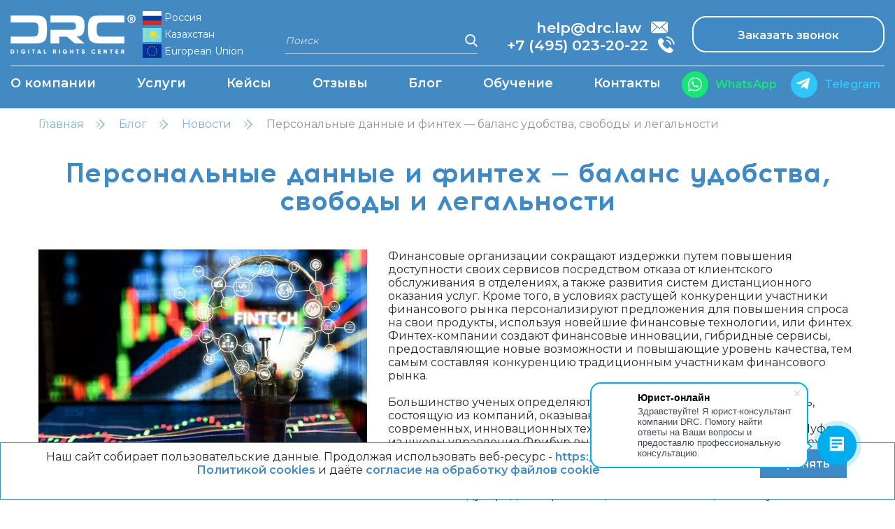

--- FILE ---
content_type: text/html; charset=UTF-8
request_url: https://drc.law/blog/personalnye-dannye-i-fintekh-balans-udobstva-svobody-i-legalnosti/
body_size: 17753
content:
<html xml:lang="ru" lang="ru">

<head>
    <meta charset="utf-8"/>
    <meta http-equiv="Content-Type" content="text/html; charset=utf-8"/>
    <meta http-equiv="x-ua-compatible" content="IE=edge">
    <meta name="format-detection" content="telephone=no">
    <meta name="SKYPE_TOOLBAR" content="SKYPE_TOOLBAR_PARSER_COMPATIBLE">
    <meta name="viewport"
          content="width=device-width, initial-scale=1.0, maximum-scale=1.0, minimum-scale=1.0, user-scalable=no">

    <title>Персональные данные и финтех — баланс удобства, свободы и легальности - Центр цифровых прав</title>
    <meta http-equiv="Content-Type" content="text/html; charset=UTF-8" />
<meta name="robots" content="index, follow" />
<meta name="keywords" content="Персональные данные и финтех — баланс удобства, свободы и легальности" />
<meta name="description" content="Персональные данные и финтех — баланс удобства, свободы и легальности - блог центра защиты цифровых прав ★ Юридические услуги в сфере IT ★" />
<link href="/bitrix/js/main/core/css/core.css?16895623263963" type="text/css" rel="stylesheet" />



<link href="//stackpath.bootstrapcdn.com/bootstrap/4.3.1/css/bootstrap.min.css" type="text/css"  rel="stylesheet" />
<link href="//cdnjs.cloudflare.com/ajax/libs/fancybox/3.5.7/jquery.fancybox.css" type="text/css"  rel="stylesheet" />
<link href="//cdnjs.cloudflare.com/ajax/libs/Swiper/4.5.0/css/swiper.min.css" type="text/css"  rel="stylesheet" />
<link href="/local/templates/digitalrights_new/assets/slick/slick.css?16895624151776" type="text/css"  rel="stylesheet" />
<link href="/local/templates/digitalrights_new/assets/slick/slick-theme.css?16895624153590" type="text/css"  rel="stylesheet" />
<link href="/local/templates/digitalrights_new/assets/css/style.min.css?168956241534776" type="text/css"  data-template-style="true"  rel="stylesheet" />
<link href="/local/templates/digitalrights_new/assets/css/custom.style.css?174887521353279" type="text/css"  data-template-style="true"  rel="stylesheet" />
<script type="text/javascript">if(!window.BX)window.BX={};if(!window.BX.message)window.BX.message=function(mess){if(typeof mess=='object') for(var i in mess) BX.message[i]=mess[i]; return true;};</script>
<script type="text/javascript">(window.BX||top.BX).message({'JS_CORE_LOADING':'Загрузка...','JS_CORE_NO_DATA':'- Нет данных -','JS_CORE_WINDOW_CLOSE':'Закрыть','JS_CORE_WINDOW_EXPAND':'Развернуть','JS_CORE_WINDOW_NARROW':'Свернуть в окно','JS_CORE_WINDOW_SAVE':'Сохранить','JS_CORE_WINDOW_CANCEL':'Отменить','JS_CORE_WINDOW_CONTINUE':'Продолжить','JS_CORE_H':'ч','JS_CORE_M':'м','JS_CORE_S':'с','JSADM_AI_HIDE_EXTRA':'Скрыть лишние','JSADM_AI_ALL_NOTIF':'Показать все','JSADM_AUTH_REQ':'Требуется авторизация!','JS_CORE_WINDOW_AUTH':'Войти','JS_CORE_IMAGE_FULL':'Полный размер'});</script>

<script type="text/javascript" src="/bitrix/js/main/core/core.js?1689562322487984"></script>

<script>BX.setJSList(['/bitrix/js/main/core/core_ajax.js','/bitrix/js/main/core/core_promise.js','/bitrix/js/main/polyfill/promise/js/promise.js','/bitrix/js/main/loadext/loadext.js','/bitrix/js/main/loadext/extension.js','/bitrix/js/main/polyfill/promise/js/promise.js','/bitrix/js/main/polyfill/find/js/find.js','/bitrix/js/main/polyfill/includes/js/includes.js','/bitrix/js/main/polyfill/matches/js/matches.js','/bitrix/js/ui/polyfill/closest/js/closest.js','/bitrix/js/main/polyfill/fill/main.polyfill.fill.js','/bitrix/js/main/polyfill/find/js/find.js','/bitrix/js/main/polyfill/matches/js/matches.js','/bitrix/js/main/polyfill/core/dist/polyfill.bundle.js','/bitrix/js/main/core/core.js','/bitrix/js/main/polyfill/intersectionobserver/js/intersectionobserver.js','/bitrix/js/main/lazyload/dist/lazyload.bundle.js','/bitrix/js/main/polyfill/core/dist/polyfill.bundle.js','/bitrix/js/main/parambag/dist/parambag.bundle.js']);
BX.setCSSList(['/bitrix/js/main/core/css/core.css','/bitrix/js/main/lazyload/dist/lazyload.bundle.css','/bitrix/js/main/parambag/dist/parambag.bundle.css']);</script>
<script type="text/javascript">(window.BX||top.BX).message({'LANGUAGE_ID':'ru','FORMAT_DATE':'DD.MM.YYYY','FORMAT_DATETIME':'DD.MM.YYYY HH:MI:SS','COOKIE_PREFIX':'BITRIX_SM','SERVER_TZ_OFFSET':'10800','SITE_ID':'s1','SITE_DIR':'/','USER_ID':'','SERVER_TIME':'1769253111','USER_TZ_OFFSET':'0','USER_TZ_AUTO':'Y','bitrix_sessid':'f7aa65b71d6f132818bcde40646d2417'});</script>


<script type="text/javascript" src="//code.jquery.com/jquery-3.4.0.min.js"></script>
<script type="text/javascript" src="//cdnjs.cloudflare.com/ajax/libs/fancybox/3.5.7/jquery.fancybox.min.js"></script>
<script type="text/javascript" src="//cdnjs.cloudflare.com/ajax/libs/Swiper/4.5.0/js/swiper.min.js"></script>
<script type="text/javascript" src="//api-maps.yandex.ru/2.1/?lang=ru-RU&#038;scroll=false&#038;ver=4.9.8"></script>


<script type="text/javascript" src="/local/templates/digitalrights_new/assets/js/jquery.inputmask.bundle.min.js?168956241571622"></script>
<script type="text/javascript" src="/local/templates/digitalrights_new/assets/js/svg4everybody.js?16895624152127"></script>
<script type="text/javascript" src="/local/templates/digitalrights_new/assets/js/main.min.js?16895624154320"></script>
<script type="text/javascript" src="/local/templates/digitalrights_new/assets/slick/slick.min.js?168956241541953"></script>

    
    <link rel="apple-touch-icon" href="/favicon-48x48.png">
    <link rel="apple-touch-icon" sizes="72x72" href="/favicon-72x72.png">
    <link rel="icon" type="image/png" sizes="48x48" href="/favicon-48x48.png">
    <link rel="icon" type="image/png" sizes="72x72" href="/favicon-72x72.png">
    <link rel="icon" type="image/png" sizes="96x96" href="/favicon-96x96.png">
    <link rel="icon" type="image/png" sizes="32x32" href="/favicon-32x32.png">
    <link rel="icon" type="image/png" sizes="96x96" href="/favicon-96x96.png">
    <link rel="icon" type="image/png" href="/favicon.png">
    <link rel="shortcut icon" type="image/x-icon" href="/favicon.ico">

    
        
    
    <!-- Yandex.Metrika counter -->
    <script type="text/javascript" >
       (function(m,e,t,r,i,k,a){m[i]=m[i]||function(){(m[i].a=m[i].a||[]).push(arguments)};
       m[i].l=1*new Date(); for (var j = 0; j < document.scripts.length; j++) {if (document.scripts[j].src === r) { return; }}
       k=e.createElement(t),a=e.getElementsByTagName(t)[0],k.async=1,k.src=r,a.parentNode.insertBefore(k,a)})
       (window, document, "script", "https://mc.yandex.ru/metrika/tag.js", "ym");
    
       ym(82078636, "init", {
            clickmap:true,
            trackLinks:true,
            accurateTrackBounce:true,
            webvisor:true
       });
       window.addEventListener('onBitrixLiveChat', function(event)
       {
         var widget = event.detail.widget;
       
         // Обработка событий  
         widget.subscribe({
           type: BX.LiveChatWidget.SubscriptionType.userMessage,
           callback: function() {
           
                   ym(82078636,'reachGoal','tdrgetBitrixChat')
       
           }
         });
       });
    </script>
    <!-- /Yandex.Metrika counter -->
    <script type="text/javascript">

 

 </script>
    
    <!-- Facebook Pixel Code -->
    <script>
      !function(f,b,e,v,n,t,s)
      {if(f.fbq)return;n=f.fbq=function(){n.callMethod?
      n.callMethod.apply(n,arguments):n.queue.push(arguments)};
      if(!f._fbq)f._fbq=n;n.push=n;n.loaded=!0;n.version='2.0';
      n.queue=[];t=b.createElement(e);t.async=!0;
      t.src=v;s=b.getElementsByTagName(e)[0];
      s.parentNode.insertBefore(t,s)}(window, document,'script',
      'https://connect.facebook.net/en_US/fbevents.js');
      fbq('init', '346588780172842');
      fbq('track', 'PageView');
    </script>
    <noscript><img height="1" width="1" style="display:none"
      src="https://www.facebook.com/tr?id=346588780172842&ev=PageView&noscript=1"
    /></noscript>
    <!-- End Facebook Pixel Code -->
<!-- Facebook Pixel Code -->
<script>
!function(f,b,e,v,n,t,s)
{if(f.fbq)return;n=f.fbq=function(){n.callMethod?
n.callMethod.apply(n,arguments):n.queue.push(arguments)};
if(!f._fbq)f._fbq=n;n.push=n;n.loaded=!0;n.version='2.0';
n.queue=[];t=b.createElement(e);t.async=!0;
t.src=v;s=b.getElementsByTagName(e)[0];
s.parentNode.insertBefore(t,s)}(window, document,'script',
'https://connect.facebook.net/en_US/fbevents.js');
fbq('init', '215668917095153');
fbq('track', 'PageView');
</script>
<noscript><img height="1" width="1" style="display:none"
src="https://www.facebook.com/tr?id=215668917095153&ev=PageView&noscript=1"
/></noscript>
<!-- End Facebook Pixel Code -->

    <meta name="facebook-domain-verification" content="fnfp189e8w1cgnhaip1zy4nqe0k0l7" />
<link rel="stylesheet" href="https://cdn.envybox.io/widget/cbk.css">
<script defer src="https://af.click.ru/af.js?id=13972"></script>
</head>

<body>
    
<!-- Yandex.Metrika counter -->
<noscript><div><img src="https://mc.yandex.ru/watch/82078636" style="position:absolute; left:-9999px;" alt="" /></div></noscript>
<!-- /Yandex.Metrika counter -->



<div class="topper">
    <nav class="main-nav">
        <div class="container">
            
<ul id="top-menu-dc" class="main-nav__menu menu top-menu-dc">

	

	
					<li class="menu__item sub_menu_parent_dc"><a href="/about/" class="menu__link root-item">О компании</a>
				<ul class="sub_menu_ul">
		
	
	
	

	
							<li class="menu__item   "><a href="/nasha-komanda/" class="menu__link">Команда</a></li>
			
	
	
	

	
							<li class="menu__item   "><a href="/about/aboutus/" class="menu__link">О нас</a></li>
			
	
	
	

	
							<li class="menu__item   "><a href="/about/vacancies/" class="menu__link">Вакансии</a></li>
			
	
	
			</ul></li>	

	
					<li class="menu__item sub_menu_parent_dc"><a href="/uslugi/" class="menu__link root-item">Услуги</a>
				<ul class="sub_menu_ul">
		
	
	
	

	
							<li class="menu__item   "><a href="/uslugi/vozvrat-kriptovalyut-i-rabota-s-birzhami/" class="menu__link">Возврат криптовалют и работа с биржами</a></li>
			
	
	
	

	
							<li class="menu__item   "><a href="/uslugi/abonentskoe-obsluzhivanie-startapov-i-it-kompaniy/" class="menu__link">Абонентское обслуживание стартапов и IT-компаний</a></li>
			
	
	
	

	
							<li class="menu__item umainlink  "><a href="/uslugi/razblokirovka-veb-saytov/" class="menu__link">Разблокировка сайтов</a></li>
			
	
	
	

	
							<li class="menu__item umainlink  "><a href="/uslugi/obrabotka-personalnykh-dannykh-po-152-fz-i-gdpr/" class="menu__link">Защита персональных данных</a></li>
			
	
	
	

	
							<li class="menu__item umainlink  "><a href="/uslugi/zashchita-chesti-dostoinstva-i-delovoi-reputacii-v-internete/" class="menu__link">Защита чести, достоинства и деловой репутации</a></li>
			
	
	
	

	
							<li class="menu__item umainlink  "><a href="/uslugi/avtorskoe-pravo-v-internete/" class="menu__link">Защита интеллектуальных прав </a></li>
			
	
	
	

	
							<li class="menu__item umainlink  "><a href="/uslugi/soprovozhdenie-blokcheyn/" class="menu__link">Сопровождение блокчейн и финтех проектов</a></li>
			
	
	
	

	
							<li class="menu__item umainlink  "><a href="/uslugi/yuridicheskoe-soprovozhdenie-internet-proektov/" class="menu__link">Сопровождение разработки ПО (soft &amp; gamedev)</a></li>
			
	
	
	

	
							<li class="menu__item umainlink  "><a href="/uslugi/zashchita-po-ugolovnym-delam/" class="menu__link">Защита по уголовным делам в IT</a></li>
			
	
	
	

	
							<li class="menu__item umainlink  "><a href="/uslugi/kompyuternaya-kriminalistika-i-forenzika/" class="menu__link">Форензика и компьютерная экспертиза</a></li>
			
	
	
	

	
							<li class="menu__item umainlink  "><a href="/uslugi/operativnaya-pravovaya-podderzhka/" class="menu__link">Оперативная правовая поддержка</a></li>
			
	
	
	

	
							<li class="menu__item   "><a href="/uslugi/registratsiya-kompaniy-i-otkrytie-schetov-za-rubezhom/" class="menu__link">Регистрация компаний и открытие счетов за рубежом</a></li>
			
	
	
	

	
							<li class="menu__item   "><a href="/uslugi/akkreditatsiya-it-kompaniy/" class="menu__link">Аккредитация IT-компаний</a></li>
			
	
	
			</ul></li>	

	
							<li class="menu__item"><a href="/cases/" class="menu__link root-item ">Кейсы</a></li>
			
	
	
	

	
							<li class="menu__item"><a href="/feedback/" class="menu__link root-item ">Отзывы</a></li>
			
	
	
	

	
					<li class="menu__item sub_menu_parent_dc"><a href="/blog/" class="menu__link selected root-item-selected">Блог</a>
				<ul class="sub_menu_ul">
		
	
	
	

	
							<li class="menu__item   "><a href="/blog/news-company/" class="menu__link">Новости</a></li>
			
	
	
	

	
							<li class="menu__item   "><a href="/media/" class="menu__link">DRC в СМИ</a></li>
			
	
	
			</ul></li>	

	
							<li class="menu__item"><a href="https://cyberlaw.center" class="menu__link root-item ">Обучение</a></li>
			
	
	
	

	
							<li class="menu__item"><a href="/about/contacts/" class="menu__link root-item ">Контакты</a></li>
			
	
	


</ul>
        </div>
    </nav>

    <div class="topper__outer">
        <div class="container">
            <div class="topper__wrapper">
                               <div class="topper__search">
                    <form class="search-form topper__search-form" action="/search/" method="get" autocomplete="off">
                        <input type="text" name="q" placeholder="Поиск" class="search-form__input"/>
                        <button type="submit" class="search-form__button">
                            <svg width="18px" height="18px">
                                <use xlink:href="/local/templates/digitalrights_new/assets/img/sprite.svg#icon-search"></use>
                            </svg>
                        </button>
                    </form>
                </div>
            </div>
        </div>
    </div>

</div>







<header class="header header-inner_">
    <div class="container first">
        <div class="header__wrapper">
            <div class="header__logo">
                               <a href="/" class="header__logo-link" title="Digital Rights Center">
                    <img src="/local/templates/digitalrights_new/assets/img/logo-white.png" alt="Digital Rights Center"/>
                </a>
                           </div>

                                                   <div class="lang-switcher">
                               <div class="lang-switcher-current">
                                   <div class="lang-switcher-text"><img src="/local/templates/digitalrights_new/assets/img/ru_flag.jpg">
                                        <span>Россия</span>
                                    </div>
                               </div>

                               <div class="lang-switcher-link">
                                   <a class="lang-switcher-text" href="https://kz.drc.law"><img src="/local/templates/digitalrights_new/assets/img/kz_flag.jpg">
                                        <span>Казахстан</span>
                                   </a>
                               </div>

                               <div class="lang-switcher-off">
                                   <a class="lang-switcher-text" href="/en/"><img src="/local/templates/digitalrights_new/assets/img/eu_flag.jpg">
                                        <span>European Union</span>
                                   </a>
                               </div>                                
                           </div>
                        
                                    <div class="topper__search col-md-4 col-xl-3">
                        <form class="search-form topper__search-form" action="/search/" method="get" autocomplete="off">
                            <input type="text" name="q" placeholder="Поиск" class="search-form__input"/>
                            <button type="submit" class="search-form__button">
                                <svg width="18px" height="18px">
                                    <use xlink:href="/local/templates/digitalrights_new/assets/img/sprite.svg#icon-search"></use>
                                </svg>
                            </button>
                        </form>
                    </div>

            <div class="header__mobile-button d-md-none">
                <div class="mobile-menu-button">
                    <span></span><span></span><span></span>
                </div>
            </div>
                        <div class="header__phone-wrapper">
                <a href="mailto:help@drc.law" class="header__phone email">
                                      <span class="header__phone-text">&nbsp;&nbsp;&nbsp;&nbsp;&nbsp;&nbsp;&nbsp;help@drc.law</span>
                                    
                                      <svg width="24px" height="24px" class="header__phone-icon" xmlns="http://www.w3.org/2000/svg" viewBox="0 0 122.88 85.57"><title>mail</title><path d="M3.8,0,62.48,47.85,118.65,0ZM0,80.52,41.8,38.61,0,4.53v76ZM46.41,42.37,3.31,85.57h115.9L78,42.37,64.44,53.94h0a3,3,0,0,1-3.78.05L46.41,42.37Zm36.12-3.84,40.35,42.33V4.16L82.53,38.53Z"></path></svg>
                                  </a> 
                                
                <a href="tel:+74950232022" class="header__phone">
                    <span class="header__phone-text">+7 (495) 023-20-22</span>
                                      <svg width="24px" height="24px" class="header__phone-icon">
                        <use xlink:href="/local/templates/digitalrights_new/assets/img/sprite.svg#icon-phone"></use>
                    </svg>
                                  </a>

            </div>
                        <div class="header__button d-none d-md-block">
                <a href="#contactForm" data-fancybox class="button button-outlined">Заказать звонок</a>
            </div>

        </div>
    </div>

    <div class="main-nav-wrapper container">
        <div class="row">
            <nav class="main-nav col-md-9">
                <div class="">
                    
<ul id="top-menu-dc" class="main-nav__menu menu top-menu-dc">

	

	
					<li class="menu__item sub_menu_parent_dc"><a href="/about/" class="menu__link root-item">О компании</a>
				<ul class="sub_menu_ul">
		
	
	
	

	
							<li class="menu__item   "><a href="/nasha-komanda/" class="menu__link">Команда</a></li>
			
	
	
	

	
							<li class="menu__item   "><a href="/about/aboutus/" class="menu__link">О нас</a></li>
			
	
	
	

	
							<li class="menu__item   "><a href="/about/vacancies/" class="menu__link">Вакансии</a></li>
			
	
	
			</ul></li>	

	
					<li class="menu__item sub_menu_parent_dc"><a href="/uslugi/" class="menu__link root-item">Услуги</a>
				<ul class="sub_menu_ul">
		
	
	
	

	
							<li class="menu__item   "><a href="/uslugi/vozvrat-kriptovalyut-i-rabota-s-birzhami/" class="menu__link">Возврат криптовалют и работа с биржами</a></li>
			
	
	
	

	
							<li class="menu__item   "><a href="/uslugi/abonentskoe-obsluzhivanie-startapov-i-it-kompaniy/" class="menu__link">Абонентское обслуживание стартапов и IT-компаний</a></li>
			
	
	
	

	
							<li class="menu__item umainlink  "><a href="/uslugi/razblokirovka-veb-saytov/" class="menu__link">Разблокировка сайтов</a></li>
			
	
	
	

	
							<li class="menu__item umainlink  "><a href="/uslugi/obrabotka-personalnykh-dannykh-po-152-fz-i-gdpr/" class="menu__link">Защита персональных данных</a></li>
			
	
	
	

	
							<li class="menu__item umainlink  "><a href="/uslugi/zashchita-chesti-dostoinstva-i-delovoi-reputacii-v-internete/" class="menu__link">Защита чести, достоинства и деловой репутации</a></li>
			
	
	
	

	
							<li class="menu__item umainlink  "><a href="/uslugi/avtorskoe-pravo-v-internete/" class="menu__link">Защита интеллектуальных прав </a></li>
			
	
	
	

	
							<li class="menu__item umainlink  "><a href="/uslugi/soprovozhdenie-blokcheyn/" class="menu__link">Сопровождение блокчейн и финтех проектов</a></li>
			
	
	
	

	
							<li class="menu__item umainlink  "><a href="/uslugi/yuridicheskoe-soprovozhdenie-internet-proektov/" class="menu__link">Сопровождение разработки ПО (soft &amp; gamedev)</a></li>
			
	
	
	

	
							<li class="menu__item umainlink  "><a href="/uslugi/zashchita-po-ugolovnym-delam/" class="menu__link">Защита по уголовным делам в IT</a></li>
			
	
	
	

	
							<li class="menu__item umainlink  "><a href="/uslugi/kompyuternaya-kriminalistika-i-forenzika/" class="menu__link">Форензика и компьютерная экспертиза</a></li>
			
	
	
	

	
							<li class="menu__item umainlink  "><a href="/uslugi/operativnaya-pravovaya-podderzhka/" class="menu__link">Оперативная правовая поддержка</a></li>
			
	
	
	

	
							<li class="menu__item   "><a href="/uslugi/registratsiya-kompaniy-i-otkrytie-schetov-za-rubezhom/" class="menu__link">Регистрация компаний и открытие счетов за рубежом</a></li>
			
	
	
	

	
							<li class="menu__item   "><a href="/uslugi/akkreditatsiya-it-kompaniy/" class="menu__link">Аккредитация IT-компаний</a></li>
			
	
	
			</ul></li>	

	
							<li class="menu__item"><a href="/cases/" class="menu__link root-item ">Кейсы</a></li>
			
	
	
	

	
							<li class="menu__item"><a href="/feedback/" class="menu__link root-item ">Отзывы</a></li>
			
	
	
	

	
					<li class="menu__item sub_menu_parent_dc"><a href="/blog/" class="menu__link selected root-item-selected">Блог</a>
				<ul class="sub_menu_ul">
		
	
	
	

	
							<li class="menu__item   "><a href="/blog/news-company/" class="menu__link">Новости</a></li>
			
	
	
	

	
							<li class="menu__item   "><a href="/media/" class="menu__link">DRC в СМИ</a></li>
			
	
	
			</ul></li>	

	
							<li class="menu__item"><a href="https://cyberlaw.center" class="menu__link root-item ">Обучение</a></li>
			
	
	
	

	
							<li class="menu__item"><a href="/about/contacts/" class="menu__link root-item ">Контакты</a></li>
			
	
	


</ul>
                </div>
            </nav>

                    <div class="w-tg-icons col-md-3">
                        <ul class="socials">
                                                                                           <li class="socials__item top-mob-phone"><a href="tel:+74950232022" class="header__phone">
                                     <svg width="24px" height="24px" class="header__phone-icon">
                                         <use xlink:href="/local/templates/digitalrights_new/assets/img/sprite.svg#icon-phone"></use>
                                     </svg>
                                 </a></li>
                                                                     <li class="socials__item whatsapp"><a href="https://wa.me/+79771490847" target="_blank" rel="nofollow" class="socials__link">
                                        <div class="round-bg"><div class="socials__icon_whatsapp"></div></div><div class="text-icon">WhatsApp</div>
                                    </a></li>
                                                                  <li class="socials__item top-mob-email"><a href="mailto:help@drc.law" class="header__phone email">
                                     <svg width="24px" height="24px" class="header__phone-icon" xmlns="http://www.w3.org/2000/svg" viewBox="0 0 122.88 85.57"><title>mail</title><path d="M3.8,0,62.48,47.85,118.65,0ZM0,80.52,41.8,38.61,0,4.53v76ZM46.41,42.37,3.31,85.57h115.9L78,42.37,64.44,53.94h0a3,3,0,0,1-3.78.05L46.41,42.37Zm36.12-3.84,40.35,42.33V4.16L82.53,38.53Z"></path></svg>
                                 </a></li>
                                    <li class="socials__item telegram"><a href="https://t.me/digitalrights_bot" target="_blank" rel="nofollow" class="socials__link">
                                        <div class="round-bg"><svg width="19px" height="19px">
                                            <use xlink:href="/local/templates/digitalrights_new/assets/img/sprite.svg#icon-telegram"></use>
                                        </svg></div><div class="text-icon">Telegram</div>
                                    </a></li>
                                                                                  </ul>
                    </div>
        </div>
    </div>    
</header>






      <div class="breadcrumbs-wrapper">
       <div class="container">
           <ul class="breadcrumbs" itemprop="http://schema.org/breadcrumb" itemscope itemtype="http://schema.org/BreadcrumbList">
			<li class="breadcrumbs__item" id="bx_breadcrumb_0" itemprop="itemListElement" itemscope itemtype="http://schema.org/ListItem">
				
				<a href="/" title="Главная" itemprop="item" class="breadcrumbs__link">
					<span itemprop="name">Главная</span>
				</a>
				<meta itemprop="position" content="1" />
			</li>
			<li class="breadcrumbs__item" id="bx_breadcrumb_1" itemprop="itemListElement" itemscope itemtype="http://schema.org/ListItem">
				
				<a href="/blog/" title="Блог" itemprop="item" class="breadcrumbs__link">
					<span itemprop="name">Блог</span>
				</a>
				<meta itemprop="position" content="2" />
			</li>
			<li class="breadcrumbs__item" id="bx_breadcrumb_2" itemprop="itemListElement" itemscope itemtype="http://schema.org/ListItem">
				
				<a href="/blog/news-company/" title="Новости" itemprop="item" class="breadcrumbs__link">
					<span itemprop="name">Новости</span>
				</a>
				<meta itemprop="position" content="3" />
			</li>
			<li class="breadcrumbs__item">
				<span class="breadcrumbs__link">Персональные данные и финтех — баланс удобства, свободы и легальности</span>
			</li></ul>       </div>
   </div>
   

<div class="page-heading text-center">
    <div class="container">
        <h1>Персональные данные и финтех — баланс удобства, свободы и легальности</h1>
    </div>
</div>



<section class="article">
    <div class="container">
        <div class="article__wrapper">
            <div class="row">
                                <div class="col-md-5">
                    <div class="article__thumb"><img src="/upload/iblock/da3/da3e4313877c0ae26a9f3f81785a6fa1.jpg" alt="Персональные данные и финтех — баланс удобства, свободы и легальности"/></div>
                </div>
                                <div class="col-md-7">
                    <div class="article__content">
                        <div class="text">
                            Финансовые организации сокращают издержки путем повышения доступности своих сервисов посредством отказа от клиентского обслуживания в отделениях, а также развития систем дистанционного оказания услуг. Кроме того, в условиях растущей конкуренции участники финансового рынка персонализируют предложения для повышения спроса на свои продукты, используя новейшие финансовые технологии, или финтех. Финтех-компании создают финансовые инновации, гибридные сервисы, предоставляющие новые возможности и повышающие уровень качества, тем самым составляя конкуренцию традиционным участникам финансового рынка.<br>
 <br>
 Большинство ученых определяют финансовые технологии как отрасль, состоящую из компаний, оказывающих финансовые услуги на основе современных, инновационных технологий. Например, профессор П. Шуфель из школы управления Фрибур вывел следующее определение: "Финтех является новой финансовой отраслью, которая применяет технологии для улучшения финансовой деятельности".<br>
 <br>
 В отчете Международной организации комиссий по ценным бумагам от февраля 2017 г. термин "финансовые технологии" используется для описания различных инновационных бизнес-моделей и новых технологий, которые могут трансформировать отрасль финансовых услуг. Базельский комитет по банковскому надзору в консультативном документе определяет финансовые технологии как «порожденные технологиями финансовые инновации, которые могут привести к созданию новых бизнес-моделей, приложений, процессов или продуктов, которые впоследствии скажутся на финансовых рынках, институтах или производстве финуслуг» (см. Ручкина Г.Ф., Шайдуллина В.К. Финансовые технологии в России и за рубежом: тенденции правового регулирования создания и использования)<br>
 <br>
 О повышении значимости, а также возрастании потребностей оказания финансовых услуг в цифровом формате могут свидетельствовать следующие обстоятельства: <br>
 <br>
 - модернизация традиционных направлений оказания финансовых и иных услуг (робо-эдвайзинг, программы и приложения по финансовому планированию, краудфандинг, краудлендинг, краудинвестинг, облачные кассы и смарт-терминалы); <br>
 <br>
 - 82% финансовых организаций ожидают увеличения числа партнерств с финтех-компаниями в ближайшие 3 - 5 лет; <br>
 <br>
 - доля финансовых организаций, включивших цифровую трансформацию в основу стратегии своего бизнеса, составляет 56%; <br>
 <br>
 - значительный рост инвестиций в финтех-компании, который свидетельствует о высоких темпах роста финтех-индустрии. <br>
 <br>
<br>
В целях организации взаимодействия традиционных финансовых институтов с новыми финтех-компаниями "финтех" в декабре 2016 года представители Банка России и крупнейшие участники финансового рынка приняли решение об учреждении ассоциации развития финансовых технологий (ассоциации "Финтех"). Как отмечалось в уставных документах ассоциации, основными целями ее работы станут разработка и внедрение новых технологических решений для обеспечения развития российского финансового рынка, а также создание условий для цифровизации экономики Российской Федерации (ассоциация начала свою работу в феврале 2017 года). В число учредителей ассоциации "Финтех" помимо ЦБ РФ вошли Сбербанк, ВТБ, Альфа-Банк, Газпромбанк, банк "Открытие", Национальная система платежных карт и QIWI Банк.<br>
 <br>
 В прошлом году на ежегодном форуме «Финополис» произошел импровизированный обмен мнениями между первым зампредом ЦБ Ольгой Скоробогатовой и главой Минцифры Максутом Шадаевым о том, кто в будущем должен в России контролировать персональные данные клиентов финансовых организаций. По их идее, вместо хранения данных граждан в изолированных «башнях» экосистем их можно было бы поместить в единую государственную базу данных, откуда сами граждане могли бы открывать и закрывать доступ коммерческим организациям по стандартизированному интерфейсу.<br>
 <br>
 <br>
 Специалисты, впрочем, оценивают эту идею скорее отрицательно. «Если и будет принят соответствующий закон, он не будет иметь обратной силы. Таким образом, совершенно непонятно, что делать с огромным массивом персональных данных, который уже накоплен коммерческими организациями в России, Кроме того, основные риски в рамках проблемы мошенничества несут не столько персональные данные, сколько несанкционированный доступ к детализированной информации коммерческих компаний — сотовых операторов и тех же банков», — объясняет генеральный секретарь Партии прямой демократии, технический эксперт Олег Артамонов. А соавтор «Концепции обеспечения защиты прав и свобод человека и гражданина в цифровом пространстве РФ», член Совета по правам человека Игорь Ашманов считает, что в этом случае будут высоки риски массированных утечек данных и «цифровой коррупции» — попросту говоря, продажи коррумпированными чиновниками информации из базы налево.<br>
 <br>
 «Именно этот вопрос стоит поставить в центр: нужен ли пользователям от отрасли условный «банкинг в мессенджерах», или им важнее ощущение безопасности и предсказуемости, которое дает контроль над важными персональными данными?», — говорит Антон Нехаенко, руководитель направления цифровых сервисов портала «Банки.ру» с 2021-го по 2022 год.<br>
 <br>
 Современные глобальные тенденции финансовой отрасли прежде всего направлены на укрепление кибербезопасности, в том числе в области клиентской аутентификации. В последние годы в финансовом секторе наибольшими темпами развивается многофакторная аутентификация с применением биометрических технологий, которая обычно применяется в критически важных областях, таких как банковский и финансовый сектор, правительственные службы, оборона и здравоохранение.<br>
 <br>
 Существуют следующие направления использования биометрических технологий в финансовой сфере: <br>
 <br>
 —&nbsp;<span style="font-weight: 700;">банкоматы и терминалы самообслуживания (далее – ATM)</span>: сенсоры, интегрированные прямо в банкоматы, снятие наличных из банкомата с помощью мобильного телефона с использованием биометрических технологий, биометрические пластиковые карты; <br>
 <br>
 —&nbsp;<span style="font-weight: 700;">совершение покупок с помощью биометрических технологий</span>: как мобильные платежи, так и платежи «на кассе», осуществляемые с помощью мобильноготелефона или биометрических терминалов без использования карт; <br>
 <br>
 —&nbsp;<span style="font-weight: 700;">дистанционное обслуживание</span>: удаленная идентификация, голосовая биометрическая идентификация в call-центрах и иное; <br>
 <br>
 —&nbsp;<span style="font-weight: 700;">корпоративное использование биометрических технологий</span>: контроль за работой сотрудников, доступ к защищенным системам, банковские СКУД (системы контроля и управления доступом). <br>
 <br>
Согласно оценкам компании TCS, около 70% всех биометрических технологий в банковском секторе используется в клиентских сервисах и 30% — в корпоративных целях. Наиболее распространенными биометрическими данными, используемыми в банковском секторе, являются отпечатки пальцев, рисунок вен, голос и геометрия ладони. <br>
 <br>
 Из всех моделей многофакторной аутентификации наиболее распространенной (и традиционной) является двухфакторная аутентификация (например, пин-код или одноразовый пароль плюс биометрические технологии), которая используется в онлайн-банкинге, банкоматах, доступу к банковским ячейкам. Решения трехфакторной аутентификации включают в себя смарт-карты с пинкодом и биометрическими технологиями, смарт-карты с двумя технологиями биометрического распознавания, пин-код плюс два вида биометрических факторов. Такие решения используются в сферах, требующих высокой конфиденциальности — например, при обеспечении доступа к банковским сейфам, хранилищам секретных данных. <br>
 <br>
 Четырех- и пятифакторная аутентификация строится на комбинации смарт-карты с пин-кодом и несколькими видами биометрического распознавания (лицо, отпечатки пальцев, радужная оболочка, голос). <br>
 <br>
 Такие системы применяются в сложных и дорогих проектах повышенной секретности. Например, Швейцарский банк «Pictet &amp; Cie» для доступа к особой категории банковских ячеек использует как раз четырехфакторную идентификацию: флеш-накопитель (ключ) с пин-кодом, идентификация по радужной оболочке глаза и трехмерному изображению лица. <br>
 <br>
 Банки по всему миру запускают пилотные проекты для тестирования разных биометрических технологий, и многие уже активно их применяют в бизнес-практике. Так, два крупных банка Сингапура (DBS и OCBC) используют системы распознавания голоса в своих call-центрах. CityGroup также интегрировала голосовую биометрию в свои процессы в Азиатском регионе (банк планирует подключить к услуге около 1 млн клиентов). В Великобритании Barclays использует технологию идентификации по рисунку вен пальца (VeinID) для реализации доступа в мобильные приложения и авторизации платежей, а также использует голосовую биометрию. <br>
 <br>
 Banco Santander Mexico внедряет биометрические технологии в обслуживаниек лиентов (более 1,5 млн клиентов). Банк использует распознавание клиентов по их голосам. В Индии в 2017 году была запущена банкоматная сеть, основанная на национальной биометрической системе Aadhaar (DCB Bank), где клиент вместо традиционного PIN использует свой Aadhaar номер (всего у компании 400 банкоматов). <br>
 <br>
 В 2016 г. компания Ant Financial, принадлежащая Alibaba, приобрела американский стартап EyeVerify, который был переименован в Zoloz. Стартап разрабатывает программное обеспечение, способное распознавать сетчатку глаза (с помощью фронтальной камеры смартфона). Zoloz также заключила соглашение о сотрудничестве с Nokia, Samsung и американским банком Wells Fargo. <br>
 <br>
 Японские банки Sumitomo Mitsui Financial Group (SMFG) и Sumitomo Mitsui Banking Corporation (SMBC) внедряют биометрические платформы аутентификации с помощью технологической компании Daon, которая предлагает индивидуальные идентификационные платформы, использующие несколько различных типов биометрии, в зависимости от клиентов. <br>
 <br>
 Еще одна система, которая может получить развитие в российском финтехе применительно к личным данным - это банковский скоринг. Для кредитования это один из наиболее значимых трендов, упрощающий жизнь как банку, так и клиенту. Новые подходы к скорингу предполагают, что банковская организация будет опираться не на кредитную историю, а на информацию о движении средств по счетам, привычках человека, образе жизни – вплоть до манеры вождения автомобиля и числа собранных за год штрафов, совершенных путешествий и типа покупок. Это позволяет точнее оценить платежеспособность клиента и риски, выдать индивидуальное кредитное решение под конкретного человека. <br>
 <br>
 Российский стартап Fscorelab&nbsp;<a href="https://rb.ru/news/fscorelab/" target="_blank">предложил&nbsp;</a>банкам оценивать клиентов по фотографии: для этого используется нейросеть, «натренированная» на 600 тыс. случаев из баз кредитных историй. Она выявляет черты лица, присущие потенциальным должникам и тем, кто не допускает просрочек по выплатам, и показывает уровень кредитного риска. Безусловно, технология не может использоваться как единственный метод оценки, однако способна дополнить уже существующие. <br>
 <br>
 Текущая геополитическая ситуация в мире не могла не отразиться на сфере финансовых технологий. Мы видели, как банки переключались со SWIFT на внутренние системы, наблюдали, как другие отрасли искали пути решения возникших сложностей. Прекращение работы платежных систем Visa и Mastercard, Apple Pay и Google Pay, удаление мобильных приложений банков, уход западных производителей ПО с локального рынка – все это уже оказало существенное влияние на развитие российского финтех-рынка. <br>
 <br>
 Если раньше правовое регулирование было предельно строгим, а предоставлять финансирование могли только банки, теперь возможна передача части их функционала финтех-компаниям. Программа цифровизации финансового сектора на 2022–2024 годы, представленная ЦБ, включает в себя определения подхода к регулированию и развитию открытого банкинга с помощью Open API. Эта идеология подразумевает, что клиенты банков могут делиться своими данными с финтех-компаниями и проводить через них операции, а банки должны предоставлять возможность обмена данными сторонним поставщикам финансовых услуг, чтобы обеспечить более качественный сервис для конечных клиентов. Такое взаимодействие происходит с помощью открытых программных интерфейсов (Open API), которые по сути служат точкой соприкосновения при передаче данных. Однако пока что игрокам рынка не хватает инструментария, чтобы предоставлять BaaS (Bank as a Service). Скорее всего, именно в этой плоскости и будет лежать дальнейшее развитие работы с персональными данными в российском финтех-секторе. <br>
 <br>
 <br>
 <br>
 <br>
 <a href="https://t.me/DigitalRightsCenter" target="_blank">Telegram-канал.</a> <br>
 <br>
 <br>
 <br>
 <br>                        </div>

                    </div>
                </div>
            </div>

         
        </div>
    </div>
</section>

<script>
$(document).ready(function() {
	$('.gp-slider').slick({
		dots: false,
		arrows:true,
		infinite: true,
		autoplay: true,
		speed: 1000,
		slidesToShow: 4,
		slidesToScroll: 4,
		responsive: [
			{
			  breakpoint: 1200,
			  settings: {
				slidesToShow: 3,
				slidesToScroll: 3,
			  }
			},
			{
			  breakpoint: 768,
			  settings: {
				slidesToShow: 2,
				slidesToScroll: 2
			  }
			},
			{
			  breakpoint: 640,
			  settings: {
				slidesToShow: 2,
				slidesToScroll: 1
			  }
			},
			{
			  breakpoint: 426,
			  settings: {
				slidesToShow: 1,
				slidesToScroll: 1
			  }
			}
		]
	});
});
</script>


       <section class="subscribe section-bg-main">
       <div class="container">
           <div class="section-heading text-center text-white">
                           <div class="sh-h2">Подпишитесь на наш Telegram-канал!</div>
            <p>Свежие авторские материалы наших экспертов по различным аспектам IT-права</p>           </div>
           <div class="subscribe__form subscribe__form_tg contact-form">
               <a class="subscribe__button subscribe__button_tg" href="https://t.me/DigitalRightsCenter" target="_blank">Подписаться</a>

                  
           </div>
       </div>
   </section>



<footer class="footer">
    <div class="container">
        <div class="footer__wrapper">
            <div class="row align-items-center">
                <div class="col-md-4 order-0">
                    <div class="footer__logo">
                                                      <a href="/" class="header__logo-link">
                                                                     <img src="/local/templates/digitalrights_new/assets/img/logo-blue.png" alt=""/>
                                                               </a>
                                            </div>
                </div>
                <div class="col-md-4 order-3 order-md-2">
                    <div class="footer__socials">
                        <ul class="socials">

                          <li class="socials__item"><a href="https://wa.me/+79771490847" target="_blank" rel="nofollow" class="socials__link">
                 <div class="socials__icon_whatsapp"></div>
             </a></li>
                           <li class="socials__item"><a href="https://telegram.me/digitalrightscenter" target="_blank" rel="nofollow" class="socials__link">
                 <svg width="19px" height="19px">
                     <use xlink:href="/local/templates/digitalrights_new/assets/img/sprite.svg#icon-telegram"></use>
                 </svg>
             </a></li>
                           <li class="socials__item"><a href="https://www.facebook.com/digitalrightscenter/" target="_blank" rel="nofollow" class="socials__link">
                 <svg width="17px" height="19px">
                     <use xlink:href="/local/templates/digitalrights_new/assets/img/sprite.svg#icon-facebook"></use>
                 </svg>
             </a></li>
                           <li class="socials__item"><a href="https://twitter.com/RightsDigital" target="_blank" rel="nofollow" class="socials__link">
                 <svg width="24px" height="19px">
                     <use xlink:href="/local/templates/digitalrights_new/assets/img/sprite.svg#icon-twitter"></use>
                 </svg>
             </a></li>
                           <li class="socials__item"><a href="https://vk.com/drc_law" target="_blank" rel="nofollow" class="socials__link">
                 <svg width="33px" height="19px">
                     <use xlink:href="/local/templates/digitalrights_new/assets/img/sprite.svg#icon-vk"></use>
                 </svg>
             </a></li>
                           <li class="socials__item"><a href="https://www.instagram.com/drc_law/" target="_blank" rel="nofollow" class="socials__link">
                 <svg width="19px" height="19px">
                     <use xlink:href="/local/templates/digitalrights_new/assets/img/sprite.svg#icon-instagram"></use>
                 </svg>
             </a></li>
                           <li class="socials__item"><a href="https://www.youtube.com/channel/UCKQz6vz2KVWlPE8Nn3OWNtg/" target="_blank" rel="nofollow" class="socials__link">
                 <svg width="27px" height="19px">
                     <use xlink:href="/local/templates/digitalrights_new/assets/img/sprite.svg#icon-youtube"></use>
                 </svg>
             </a></li>
                     
  
</ul>
                    </div>
                </div>
                <div class="col-md-4 order-2 order-md-3">

                    <div class="footer__contacts">
                                                                                                                            <div class="footer__address">г. Москва, ул. Садовая Б., дом 3, строение 7, помещ 1/Ц</div>
                                                                                                       <div class="footer__phone"><a href="tel:+74950232022">+7 (495) 023-20-22</a></div>
                                                                                                       <div class="footer__email"><a href="mailto:help@drc.law">help@drc.law</a></div>
                                                                                                           </div>
                </div>
            </div>
        </div>
        <div class="footer__bot row align-items-center">
            <div class="col-lg-4 col-md-6">
                <!--
                <div class="footer__dev"><a href="https://www.comon.site" target="_blank" rel="nofollow">
                        <img src="/local/templates/digitalrights_new/assets/img/dev.jpg" alt="" class="d-block" />
                    </a></div>
                -->
            </div>
            <div class="col-lg-4 col-md-6">
                <div class="footer__pp text-center">
                    <a href="https://creativecommons.org/licenses/by-nc/4.0/" target="_blank" rel="nofollow" class="link link-grey">Лицензия CC BY-NC</a>                </div>
            </div>
                        <div class="col-lg-4 col-md-6">
                 <div class="footer__pp">
                                            <a href="/privacy_policy/" class="polytic link link-grey">Политика конфиденциальности</a>
                                      </div>
             </div>
                    </div>

                     <div class="footer__bot row align-items-center">
                <div class="col-lg-4 col-md-6">
                </div>
                <div class="col-lg-4 col-md-6">
                    <div class="footer__pp text-center">
                        <a href="/drc_code_of_professional_ethics.pdf" class="link link-grey">Кодекс профессиональной этики DRC</a>
                    </div>
                </div>
                <div class="col-lg-4 col-md-6">
                     <div class="footer__pp">
                        <a href="/terms_of_service.pdf" class="link link-grey">Правила оказания услуг</a>
                     </div>
                </div>
            </div>

            <div class="footer__bot row align-items-center">
                <div class="col-lg-4 col-md-6">
                </div>
                <div class="col-lg-4 col-md-6">
                </div>
                <div class="col-lg-4 col-md-6">
                     <div class="footer__pp">
                        <a href="/offer-shop/" class="link link-grey">Оферта магазина готовых решений</a>
                     </div>
                </div>
            </div>
         
    </div>
</footer>


<div class="popup popup-form" id="contactForm" style="display: none">
    <div class="popup-form__inner">
        <div class="popup-form__heading text-center">
            <div class="popup-form__title ">Оставьте свой контакт</div>
            <div class="popup-form__text">и мы свяжемся с Вами<br> в ближайшее время</div>
        </div>
        <div class="popup-form__body">
            
   <script data-b24-form="inline/10/kdwauf" data-skip-moving="true">
           (function(w,d,u){
                   var s=d.createElement('script');s.async=true;s.src=u+'?'+(Date.now()/180000|0);
                   var h=d.getElementsByTagName('script')[0];h.parentNode.insertBefore(s,h);
           })(window,document,'https://cdn-ru.bitrix24.ru/b6005977/crm/form/loader_10.js');
   </script>

<!--<form method="post" action="" class="contact-form" autocomplete="off" >

	<input type="hidden" name="sessid" id="sessid" value="f7aa65b71d6f132818bcde40646d2417" />	<input type="hidden" name="web_form_apply" value="Y" />
	<input type="hidden" name="state" value="webform" />
	<input type="hidden" name="WEB_FORM_ID" value="1" />

	
				<div class="form__field">
					<input
							autocomplete="off"
							type="text"
							placeholder="Ваше имя"							class="form__input required"
							name="form_text_1"
					/>
				</div>

				
			
				<div class="form__field">
					<input
							autocomplete="off"
							type="text"
							placeholder="Ваш телефон"							class="form__input input-phone required"
							name="form_text_2"
					/>
				</div>

				
			
				<div class="form__field">
					<input
							autocomplete="off"
							type="text"
							placeholder="Ваш E-mail"							class="form__input input-email "
							name="form_email_3"
					/>
				</div>

				
							<div class="form__field">
				<textarea
						autocomplete="off"
							placeholder="Опишите Вашу проблему (по желанию)"						class="form__input required" name="form_textarea_4"
				></textarea>
				</div>
				
			
	<div class="form__button">
		<button type="submit" class="button" name="web_form_submit" >Отправить</button>
	</div>
	
	<div class="form__pp">
        Нажимая на кнопку "Отправить", вы даёте согласие на обработку персональных данных и соглашаетесь с нашей <a href="privacy_policy" class="link" >Политикой конфиденциальности.</a>	</div> -->
				

</form>
        </div>
    </div>
</div>


<div class="popup popup-form popup-thanks" id="thanks" style="display: none">
    <div class="popup-form__inner">
        <div class="popup-thanks__icon">
            <svg width="76px" height="76px">
                <use xlink:href="/local/templates/digitalrights_new/assets/img/sprite.svg#icon-solid-checked"></use>
            </svg>
        </div>
        <div class="popup-form__heading text-center">
            <div class="popup-form__title subfont">Ваша заявка принята!</div>
        </div>
        <div class="popup-form__body text-center">
            <p class="popup-thanks__text">Мы свяжемся с Вами для уточнения даты и времени консультации в течение 20 минут</p>
        </div>
    </div>
</div>
<div class="popup popup-form popup-thanks" id="thanks-subscribe" style="display: none">
    <div class="popup-form__inner">
        <div class="popup-thanks__icon">
            <svg width="76px" height="76px">
                <use xlink:href="/local/templates/digitalrights_new/assets/img/sprite.svg#icon-solid-checked"></use>
            </svg>
        </div>
        <div class="popup-form__heading text-center mb-0">
            <div class="popup-form__title subfont" data-thanks-subtitle >Вы успешно подписались на рассылку!</div>
        </div>
    </div>
</div>

<!-- Yandex.Metrika counter -->
<script type="text/javascript" >
   (function(m,e,t,r,i,k,a){m[i]=m[i]||function(){(m[i].a=m[i].a||[]).push(arguments)};
   m[i].l=1*new Date();k=e.createElement(t),a=e.getElementsByTagName(t)[0],k.async=1,k.src=r,a.parentNode.insertBefore(k,a)})
   (window, document, "script", "https://mc.yandex.ru/metrika/tag.js", "ym");

   ym(53074726, "init", {
        clickmap:true,
        trackLinks:true,
        accurateTrackBounce:true,
        webvisor:true
   });
</script>
<noscript><div><img src="https://mc.yandex.ru/watch/53074726" style="position:absolute; left:-9999px;" alt="" /></div></noscript>
<!-- /Yandex.Metrika counter -->
<!-- Facebook Pixel Code -->
<script>
  !function(f,b,e,v,n,t,s)
  {if(f.fbq)return;n=f.fbq=function(){n.callMethod?
  n.callMethod.apply(n,arguments):n.queue.push(arguments)};
  if(!f._fbq)f._fbq=n;n.push=n;n.loaded=!0;n.version='2.0';
  n.queue=[];t=b.createElement(e);t.async=!0;
  t.src=v;s=b.getElementsByTagName(e)[0];
  s.parentNode.insertBefore(t,s)}(window, document,'script',
  'https://connect.facebook.net/en_US/fbevents.js');
  fbq('init', '238922437248356');
  fbq('track', 'PageView');
</script>
<noscript><img height="1" width="1" style="display:none"
  src="https://www.facebook.com/tr?id=238922437248356&ev=PageView&noscript=1"
/></noscript>
<!-- End Facebook Pixel Code -->



<script>
function SendFlag(q) {
    $.ajax({
        type:'post',
        url:'/local/ajax/flag.php',
        data:{q},
        dataType: 'html',
        success:function (data) {
            if (data == 'ok'){
                window.location.reload(true);
            }
        }
    });
}

/*$( document ).ready(function() {
 var topPos = $('#promo-banner_1').offset().top;
  $(window).scroll(function() {
  var top = $(document).scrollTop(),
      pip = $('.subscribe').offset().top, //расстояние до подвала от верха окна браузера
      height = $('#promo-banner_1').outerHeight(); //получаем значение высоты пл.блока
  if (top > topPos && top < pip - height) {$('#promo-banner_1').addClass('fixed-banner');} //блок будет виден, если значения соответствуют указанным
  if (top < topPos) {$('#promo-banner_1').removeClass('fixed-banner');} //блок будет виден, если значения соответствуют указанным
  if (top > pip - height) {$('#promo-banner_1').offset({ top: pip - height - 40 });} else { $('#promo-banner_1').offset({ top: 'auto' })};
  });
});
$(window).on("resize", function() {
    $(window).scrollTop($(window).scrollTop()+1);
});*/

$(document).ready(function() {
    $(".header .top-menu-dc .sub_menu_parent_dc").hover(
      function() {
        $(this).find(".sub_menu_ul").stop().slideDown();
      },
      function() {
        $(this).find(".sub_menu_ul").stop().slideUp();
      }
    );

    if ($(window).width() < 992) {
      $(".topper #top-menu-dc .sub_menu_parent_dc > a").on('click', function(e) {
         e.preventDefault();
         $(this).next(".sub_menu_ul").toggle();
      });
    }
    $(window).on('resize', function() {
      $(".topper #top-menu-dc .sub_menu_parent_dc > a").off('click');
      if ($(window).width() < 992) {
        $(".topper #top-menu-dc .sub_menu_parent_dc > a").on('click', function(e) {
           e.preventDefault();
           $(this).next(".sub_menu_ul").toggle();
        });
      }
    });
});
</script>

    <link href="/cookies/cookieMessage.css" type="text/css" rel="stylesheet" />
    <script type="text/javascript" src="/cookies/jquery.cookieMessage.js"></script>
    <script>$.cookieMessage({});</script>

<script type="text/javascript" src="https://cdn.envybox.io/widget/cbk.js?wcb_code=77c2b13c8c8a50f7c12095671dbd247d" charset="UTF-8" async></script>

<!-- B242YA start -->
<script>
(function(w,d,u){
	var s=d.createElement('script');s.defer=false;s.async=false;s.id='b242ya-script';s.src=u+'?'+(Date.now()/60000|0);
	var h=d.getElementsByTagName('script')[0];h.parentNode.insertBefore(s,h);
})(window,document,'https://67p.b242ya.ru/static/js/b242ya.js');
var b242yaScript = document.querySelector('#b242ya-script');
b242yaScript.addEventListener('load', function() {
	B242YAInit({
		portal:'https://drc.bitrix24.ru/',
		pid:'24720db948c628732c289265da14cbda',
		presets:{}
	}); 
});
</script>
<!-- B242YA end -->

   <script>
           (function(w,d,u){
                   var s=d.createElement('script');s.async=true;s.src=u+'?'+(Date.now()/60000|0);
                   var h=d.getElementsByTagName('script')[0];h.parentNode.insertBefore(s,h);
           })(window,document,'https://cdn-ru.bitrix24.ru/b6005977/crm/site_button/loader_2_m2qjcc.js');
   </script>

</body>
</html>


--- FILE ---
content_type: text/html; charset=UTF-8, application/json; charset=utf-8
request_url: https://67p.b242ya.ru/tracker.php
body_size: 127
content:
{"track_id":2386013,"email_tracking":[],"call_tracking":{"phone_number":""},"settings_is_gotten":"ok"}

--- FILE ---
content_type: text/css
request_url: https://drc.law/local/templates/digitalrights_new/assets/slick/slick-theme.css?16895624153590
body_size: 782
content:
@charset 'UTF-8';
/* Slider */
.slick-loading .slick-list
{
    background: #fff url('./ajax-loader.gif') center center no-repeat;
}

/* Icons */
/* Arrows */
.gp-slider .slick-prev,
.gp-slider .slick-next
{
    font-size: 0;
    line-height: 0;

    position: absolute;
    top: 50%;

    display: block;

    width: 20px;
    height: 30px;
    padding: 0;
    -webkit-transform: translate(0, -50%);
    -ms-transform: translate(0, -50%);
    transform: translate(0, -50%);

    cursor: pointer;

    color: transparent;
    border: none;
    outline: none;
    background: transparent;
	z-index: 40;  
    opacity: 1;
}

.slick-prev,
.slick-next
{
    font-size: 0;
    line-height: 0;

    position: absolute;
    top: 50%;

    display: block;

    width: 20px;
    height: 30px;
    padding: 0;
    -webkit-transform: translate(0, -50%);
    -ms-transform: translate(0, -50%);
    transform: translate(0, -50%);

    cursor: pointer;

    color: transparent;
    border: none;
    outline: none;
    background: transparent;
	z-index: 40;  
    opacity: .75;
}
.slick-prev:hover,
.slick-prev:focus,
.slick-next:hover,
.slick-next:focus
{
    color: transparent;
    outline: none;
    background: transparent;
}

.slick-prev:before,
.slick-next:before,
.slick-prev:after,
.slick-next:after
{ 
	content: ' ';    
	display: block;
	
    color: white;
	
	width: 23px;
	height: 3px;
	
	background: #9d9995;
	position: absolute;
}
.gp-slider .slick-prev:before,
.gp-slider .slick-next:before,
.gp-slider .slick-prev:after,
.gp-slider .slick-next:after
{ 
	content: ' ';    
	display: block;
	
    color: white;
	
	width: 23px;
	height: 3px;
	
	background: #ffffff;
	position: absolute;
}
.slick-prev:before, 
.slick-next:after
{
	-webkit-transform: rotate(-45deg);
	-moz-transform: rotate(-45deg);
	-o-transform: rotate(-45deg);
	-ms-transform: rotate(-45deg);
	transform: rotate(-45deg);
}
.slick-prev:after, 
.slick-next:before
{
	-webkit-transform: rotate(45deg);
	-moz-transform: rotate(45deg);
	-o-transform: rotate(45deg);
	-ms-transform: rotate(45deg);
	transform: rotate(45deg);
}
.slick-prev:before, 
.slick-next:before
{
	top: 0px;
}
.slick-after:before, 
.slick-after:before
{
	bottom: 0px;
}

.slick-prev
{
    left: 30px;
}
.slick-next
{
    right: 30px;
}

/* Dots */
.slick-dotted.slick-slider
{
    margin-bottom: 30px;
}

.slick-dots
{
    position: absolute;
    bottom: 5px;

    display: block;

    width: 100%;
    padding: 0;
    margin: 0;

    list-style: none;

    text-align: center;
}
.slick-dots li
{
    position: relative;

    display: inline-block;

    width: 20px;
    height: 20px;
    padding: 0;

    cursor: pointer;
}
.slick-dots li button
{
    display: block;

    width: 20px;
    height: 20px;
    padding: 5px;

    cursor: pointer;
	
	text-indent: -999em;

    color: transparent;
    border: 0;
    outline: none;
    background: transparent;
}
.slick-dots li button:hover,
.slick-dots li button:focus
{
    outline: none;
}
.slick-dots li button:hover:before,
.slick-dots li button:focus:before
{
    opacity: 1;
}
.slick-dots li button:before
{
    
    line-height: 20px;

    position: absolute;
    top: 0;
    left: 0;

    width: 20px;
    height: 20px;

    content: '\f111';
	font-family: 'FontAwesome';
	font-size: 16px;
    text-align: center;
	text-indent: 0px;

    -webkit-font-smoothing: antialiased;
    -moz-osx-font-smoothing: grayscale;
}
.slick-dots li.slick-active button:before
{
    color: black;
}


/*slides*/
.gp-slider .slick-slide {
    margin: 0 15px;
}
/*parent*/
.gp-slider .slick-list {
    margin: 0 -15px;
}


--- FILE ---
content_type: text/css
request_url: https://drc.law/local/templates/digitalrights_new/assets/css/style.min.css?168956241534776
body_size: 6597
content:
@import url(https://fonts.googleapis.com/css2?family=Montserrat:wght@300;400;500;600&amp;display=swap);.text-main{color:#3f89c5!important}.section-bg-main{background-color:#3f89c5;padding:60px 0 50px}@font-face{font-family:'Acrom';src:url(../fonts/Acrom-Bold.woff2) format("woff2"),url(../fonts/Acrom-Bold.woff) format("woff"),url(../fonts/Acrom-Bold.ttf) format("truetype"),url(../fonts/Acrom-Bold.svg#Acrom-Bold) format("svg");font-weight:700;font-style:normal;font-display:swap}@font-face{font-family:'Acrom';src:url(../fonts/Acrom-Regular.woff2) format("woff2"),url(../fonts/Acrom-Regular.woff) format("woff"),url(../fonts/Acrom-Regular.ttf) format("truetype"),url(../fonts/Acrom-Regular.svg#Acrom-Regular) format("svg");font-weight:400;font-style:normal;font-display:swap}html *{max-height:1000000px}html{height:100%}*,html{-moz-text-size-adjust:none;-webkit-text-size-adjust:none;-ms-text-size-adjust:none}body,main input,main select,main textarea{font-family:"Montserrat",arial,sans-serif;font-weight:400;font-size:16px}body{color:#282828;font-style:normal;min-width:280px;background:#fff;-moz-text-size-adjust:none;-webkit-text-size-adjust:none;-ms-text-size-adjust:none;line-height:initial;height:100%}.subfont{font-family:'Acrom'}body,ul{padding:0}li,ul{list-style:none}main input,main select,main textarea{position:relative;outline:0;-webkit-appearance:none;appearance:none;-moz-appearance:none}input[type=submit]{cursor:pointer}a,div,main input,main select,main textarea,section{box-sizing:border-box;-moz-box-sizing:border-box;-webkit-box-sizing:border-box}section{overflow:hidden}table{border-collapse:collapse;padding:0}body,h1,h2,h3,h4,h5,h6,ul{margin:0}a{color:#3f89c5;font-size:16px;outline:0;text-decoration:none!important}img{max-width:100%;height:auto;border:0}b{font-weight:700}::-webkit-input-placeholder{color:#cac8c8}:-moz-placeholder,::-moz-placeholder{color:#cac8c8}:-ms-input-placeholder{color:#cac8c8}:focus::-webkit-input-placeholder{color:transparent}:focus:-moz-placeholder,:focus::-moz-placeholder{color:transparent}:focus:-ms-input-placeholder{color:transparent}input.error::-webkit-input-placeholder,textarea.error::-webkit-input-placeholder{color:#ff2349}input.error:-moz-placeholder,input.error::-moz-placeholder,textarea.error:-moz-placeholder,textarea.error::-moz-placeholder{color:#ff2349}input.error:-ms-input-placeholder,textarea.error:-ms-input-placeholder{color:#ff2349}input.error,textarea.error{border-color:#ff2349!important}input.error+label,textarea.error+label{color:#ff2349!important}button,input:active,textarea:active{outline:0}input::-webkit-inner-spin-button,input::-webkit-outer-spin-button{-webkit-appearance:none;margin:0}input[type=number]{-moz-appearance:textfield}input[type=text].error,select.error{border-color:#ff2349}input.error+label,textarea.error{}.form__label{font-size:13px;margin:0 0 5px;display:block}.form__item,.text ul{margin-bottom:30px}.form__field{margin:0 0 17px}.form__input{border:1px solid #ccc;font-size:14px;color:#282828;font-family:"Montserrat",arial,sans-serif;font-weight:300;display:block;background:#fff;width:100%;outline:0;padding:17px 10px 17px 20px;border-radius:5px;-webkit-transition:.5s all ease;-o-transition:.5s all ease;transition:.5s all ease}.form__input:focus{border-color:#3f89c5}.form__input:disabled{background:#e5e5e5}.form__input.complete{border-color:#458054}textarea{resize:none;height:110px}input[type=submit]:not(.btn){border:0;width:100%}.button{background:#3f89c5;color:#fff;outline:0!important;display:block;font-size:16px;padding:15px 20px 14px;-webkit-transition:.5s all ease;-o-transition:.5s all ease;transition:.5s all ease;text-align:center;font-weight:500;text-decoration:none;cursor:pointer;position:relative;overflow:hidden;width:100%;border-radius:35px;border:0;-webkit-box-shadow:0 3px 25px rgba(77,188,255,.9);box-shadow:0 3px 25px rgba(77,188,255,.9)}.button:focus,.button:hover{color:#fff;-webkit-box-shadow:none;box-shadow:none;background:#3f89c5}.button.button-outlined{background:0 0;border:1px solid #fff;-webkit-box-shadow:none;box-shadow:none}.button.button-outlined:hover{background:#fff;color:#3f89c5}.mobile-menu-button{width:46px;height:30px;background:0 0;margin-left:auto;position:relative}.mobile-menu-button span{background:#fff;width:100%;height:4px;display:block;right:0;position:absolute;-webkit-transition:.5s all ease;-o-transition:.5s all ease;transition:.5s all ease}.mobile-menu-button span:nth-child(1){top:0}.mobile-menu-button span:nth-child(2){top:50%;margin-top:-2px}.mobile-menu-button span:nth-child(3){top:auto;bottom:0}.mobile-menu-button.active span{background:#fff}.mobile-menu-button.active span:nth-child(1){-webkit-transform:rotate(-45deg);-ms-transform:rotate(-45deg);transform:rotate(-45deg);top:50%}.mobile-menu-button.active span:nth-child(2){-webkit-transform:rotate(45deg);-ms-transform:rotate(45deg);transform:rotate(45deg);top:50%;width:100%;margin:0}.mobile-menu-button.active span:nth-child(3){opacity:0;-webkit-transform:rotate(180deg);-ms-transform:rotate(180deg);transform:rotate(180deg)}.text h1{margin-bottom:26px}.text h2,.text h3{font-size:26px;margin-bottom:30px;line-height:1.4}.text h3{font-size:24px;margin-bottom:20px}.text h1,.text h2,.text h3,.text h4,.text h5{font-family:'Acrom';font-weight:700}.text h4{font-size:22px}.text h4,.text h5,.text p{line-height:1.4;margin-bottom:20px}.text h5{font-size:18px}.text p,.text ul li{font-size:18px;color:#919191}.text p{font-weight:300}.text ul li{position:relative;padding-left:30px;line-height:1.5;margin-bottom:10px}.text ul li:before{content:'';position:absolute;left:0;width:0;height:0;border-style:solid;border-width:0 7px 7px 0;border-color:transparent #3f89c5 transparent transparent;top:10px}.text table{width:100%;margin-bottom:50px;border:1px solid #e7ecf2;table-layout:fixed}.text td,.text th{border-right:1px solid #e7ecf2;border-bottom:1px solid #e7ecf2;padding:13px 10px}.text td{font-size:16px}.text td:last-child,.text th:last-child{border-right:0}.text ol li:before,.text th{color:#3f89c5;font-weight:700}.text th{background:#e7ecf2;font-size:16px}.text ol{margin-bottom:30px;padding:0}.text ol li{position:relative;padding-left:0;margin-bottom:10px;counter-increment:section;font-size:18px;color:#919191}.text ol li:before{content:counters(section,". ") ". ";position:relative;display:inline-block;margin-right:9px;width:16px}.text p a,.text&gt;a:not(.button){color:#3f89c5;border-bottom:1px solid;-webkit-transition:.5s all ease;-o-transition:.5s all ease;transition:.5s all ease;font-size:16px}.text p a:hover,.text&gt;a:not(.button):hover{color:#3f89c5;border-color:transparent}.text .button{max-width:200px}@media screen and (max-width:575px){.text h1,.text h2{margin-bottom:20px}.text h2{font-size:20px}.text h3,.text h4{font-size:18px;margin-bottom:15px}.text h5{font-size:16px}.text p,.text ul li{font-size:14px;margin-bottom:15px}.text ul li{margin-bottom:10px;padding-left:25px}.text ul li:before{top:7px}.text table{margin-bottom:30px}.text ol,.text ul{margin-bottom:25px}.text td{min-width:150px}}@media screen and (min-width:1200px){.container{max-width:1200px}}.topper{position:relative;z-index:6}.topper__outer{background:#292929;padding:11.5px 0;margin-bottom:30px}.topper__address,.topper__wrapper{display:-webkit-box;display:-ms-flexbox;display:flex}.topper__wrapper{-webkit-box-pack:justify;-ms-flex-pack:justify;justify-content:space-between;-webkit-box-align:center;-ms-flex-align:center;align-items:center}.topper__address{color:#fff;-webkit-box-align:end;-ms-flex-align:end;align-items:flex-end;font-weight:300}.topper__address-text{display:block;margin-left:15px}.search-form{position:relative;width:170px}.search-form__input{background:0 0;border:0;border-bottom:1px solid #fff;color:#fff;padding:9px 0;font-size:14px;width:100%;outline:0!important}.search-form__input::-webkit-input-placeholder{color:#fff;font-style:Italic}.search-form__input:-moz-placeholder,.search-form__input::-moz-placeholder{color:#fff;font-style:Italic}.search-form__input:-ms-input-placeholder{color:#fff;font-style:Italic}.lang-switcher__current,.search-form__button{-webkit-transition:.5s all ease;-o-transition:.5s all ease;transition:.5s all ease}.search-form__button{position:absolute;background:0 0;border:0;fill:#fff;outline:0!important;right:0;top:50%;padding:0;margin-top:-9px;font-size:0}.search-form__button:hover{fill:#3f89c5}.lang-switcher__current{color:#fff;display:-webkit-box;display:-ms-flexbox;display:flex;-webkit-box-align:center;-ms-flex-align:center;align-items:center;font-size:14px;text-transform:uppercase;cursor:pointer}.lang-switcher__current svg{fill:#fff;display:block;margin-left:5px}.lang-switcher{position:relative;padding:0 10px}.lang-switcher__list{position:absolute;top:-12px;left:0;background:#fff;border-radius:5px;width:100%;padding:40px 10px 5px;-webkit-transition:.5s all ease;-o-transition:.5s all ease;transition:.5s all ease;opacity:0;visibility:hidden}.lang-switcher__current{position:relative;z-index:5}.lang-switcher__lang{margin-bottom:5px}.lang-switcher__current svg,.lang-switcher__lang a,.menu__link span{-webkit-transition:.5s all ease;-o-transition:.5s all ease;transition:.5s all ease}.lang-switcher__lang a:hover{color:#3f89c5}.lang-switcher:hover .lang-switcher__current,.lang-switcher__lang a{color:#282828}.lang-switcher:hover .lang-switcher__current svg{fill:#282828}.lang-switcher:hover .lang-switcher__list{opacity:1;visibility:visible}.socials{display:-webkit-box;display:-ms-flexbox;display:flex;-webkit-box-align:center;-ms-flex-align:center;align-items:center;margin:0 -10px}.socials__item{padding:0 10px}.socials__link{-webkit-transition:.5s all ease;-o-transition:.5s all ease;transition:.5s all ease;cursor:pointer;display:block;font-size:0;fill:#3f89c5}.topper__socials .socials__link{fill:#fff}.topper__socials .socials__link:hover{fill:#3f89c5}.main-nav{margin-bottom:30px;position:relative;z-index:5}.main-nav__menu{display:-webkit-box;display:-ms-flexbox;display:flex;-webkit-box-align:center;-ms-flex-align:center;align-items:center;-webkit-box-pack:justify;-ms-flex-pack:justify;justify-content:space-between;margin:0 -5px}.menu__link{text-transform:uppercase;color:#fff!important;font-weight:600;font-size:18px;display:block;padding:5px 0}.menu__link span{border-bottom:1px solid transparent}.menu__link:hover span{border-color:#fff}.menu__item{padding:0 5px}.header{position:relative;z-index:5;padding-bottom:15px;border-bottom:1px solid rgba(255,255,255,.2)}.header__wrapper{display:-webkit-box;display:-ms-flexbox;display:flex;-webkit-box-align:center;-ms-flex-align:center;align-items:center;-ms-flex-wrap:wrap;flex-wrap:wrap;-webkit-box-pack:justify;-ms-flex-pack:justify;justify-content:space-between}.header__logo-link{display:block;font-size:0}.header__logo img{display:block;max-width:100%}.header__phone{display:-webkit-box;display:-ms-flexbox;display:flex;-webkit-box-align:center;-ms-flex-align:center;align-items:center;color:#fff;fill:#fff;-webkit-transition:.5s all ease;-o-transition:.5s all ease;transition:.5s all ease}.header__phone-text{font-size:26px;font-weight:600;display:block;margin-left:20px}.header__phone-icon{fill:#d6eaf8}.footer__contacts a:hover,.header__phone:hover{color:#3f89c5}.header__button{max-width:275px;width:100%}.home{background-image: url("/upload/uf/157/1575b3e952bc562bbf0ab1fcd6a2d34f.png");background-position: center;background-size: cover;background-repeat: no-repeat;position:relative;padding-top:310px;margin-top:-205px;height:1115px}.home:before{content:'';position:absolute;left:0;top:0;width:100%;height:100%;pointer-events:none;background:rgba(0,0,0,.6)}.home__wrapper{position:relative;z-index:5}.home__button{margin-top:60px;max-width:395px;margin-left:auto}.home__button .button{font-size:20px;padding:18px 0}.home__wrapper h1{font-size:48px;text-transform:uppercase;font-weight:700;letter-spacing:2px;margin-bottom:21px}.home__wrapper p{font-size:24px;line-height:1.5}.home__sticky-button{width:250px;position:fixed;top:50%;left:-93px;-webkit-transform:rotate(-90deg);-ms-transform:rotate(-90deg);transform:rotate(-90deg)}.home__sticky-button .button{-webkit-box-shadow:none;box-shadow:none;border-radius:15px;border-top-left-radius:0;border-top-right-radius:0;font-size:18px;padding:21px 0}.section-heading{margin-bottom:60px}.page-heading h1,.section-heading h2{text-transform:uppercase;font-family:'Acrom';font-weight:700}.section-heading h2{font-size:37px}.home-services__item{margin-bottom:50px;position:relative}.home-services__item-inner{display:-webkit-box;display:-ms-flexbox;display:flex;position:relative;padding-top:20px;padding-right:15px}.home-services__icon{width:116px;position:relative}.home-services__content{width:calc(100% - 116px)}.home-services__content h3,.home-services__content p{font-size:14px;overflow:hidden;white-space:normal;display:-webkit-box;-webkit-box-orient:vertical;-o-text-overflow:ellipsis;text-overflow:clip}.home-services__content h3{font-weight:700;text-transform:uppercase;min-height:58px;border-bottom:3px solid #87b0d9;margin-bottom:15px;padding-bottom:3px;font-family:'ACROM';-webkit-line-clamp:3}.home-services__content h3 a{color:#fff;padding-bottom:5px}.home-services__content h3 a:hover{color:#fff}.services__content h3 a,.services__content h3 a:hover{color:#282828}.home-services__content p{font-family:'Acrom';height:143px;line-height:1;-webkit-line-clamp:10}.home-services__icon img{display:block;margin:0 auto;position:relative;z-index:1;max-width:45px}.home-services__icon-link{width:60px;height:60px;border-radius:50%;background:#87b0d9;display:-webkit-box;display:-ms-flexbox;display:flex;-webkit-box-align:center;-ms-flex-align:center;align-items:center;-webkit-box-pack:center;-ms-flex-pack:center;justify-content:center;margin:0 auto;padding:5px}.home-services__icon-link img{display:block;-o-object-fit:contain;object-fit:contain;max-width:100%;max-height:100%}.home-services__item:before{height:100%;left:0;width:1px;-webkit-transition:.5s all ease;-o-transition:.5s all ease;transition:.5s all ease}.home-services__item-inner:after,.home-services__item:after,.home-services__item:before{background-image:url("data:image/svg+xml;utf8,");position:absolute;bottom:0;content:'';opacity:.6}.home-services__item:after{left:0;height:1px;width:250px;-webkit-transition:.5s all ease;-o-transition:.5s all ease;transition:.5s all ease}.home-services__item-inner:after{height:0;right:0;width:1px;-webkit-transition:.5s height ease;-o-transition:.5s height ease;transition:.5s height ease;-webkit-transition-delay:.2s;-o-transition-delay:.2s;transition-delay:.2s}.home-services__item:hover:after{width:100%}.home-services__item:hover:before{height:0%}.home-services__item:hover .home-services__item-inner:after{height:100%;opacity:.6}.home-services__foot{text-align:center}.link,.worker,.worker__photo:after,.worker__photo:before{-webkit-transition:.5s all ease;-o-transition:.5s all ease;transition:.5s all ease}.link{border-bottom:1px solid;color:#3f89c5}.link:hover{border-color:transparent;color:#3f89c5}.link.link-white,.link.link-white:hover{color:#fff}.link.link-grey,.link.link-grey:hover{color:#9a9999}.home-services__foot a{font-size:16px}.worker,.worker__photo:after,.worker__photo:before{position:relative}.worker__photo{position:relative}.worker__photo:after,.worker__photo:before{content:'';position:absolute;height:0;width:10px;top:0;left:0;background:#87b0d9;z-index:5}.worker__photo:after{width:0;height:10px}.worker:hover .worker__photo:after{width:140px}.worker:hover .worker__photo:before{height:140px}.worker__photo a{display:block;font-size:0}.plate img,.worker__photo img{display:block;width:100%;-o-object-fit:cover;object-fit:cover}.worker__photo img{-webkit-filter:grayscale(1);filter:grayscale(1);-webkit-transition:.5s all ease;-o-transition:.5s all ease;transition:.5s all ease;height:360px}.worker__name{padding:15px 20px;border-bottom:1px solid #87b0d9}.worker__name a{font-size:18px;text-transform:uppercase;color:#87b0d9;font-weight:600}.worker__post{height:60px;padding:15px 20px 10px;font-size:14px;font-weight:300}.worker:hover{-webkit-box-shadow:0 0 15px rgba(0,0,0,.3);box-shadow:0 0 15px rgba(0,0,0,.3);z-index:5}.worker:hover .worker__photo img{-webkit-filter:grayscale(0);filter:grayscale(0)}.home-team__wrapper{position:relative}.slider-arr{width:60px;height:60px;display:-webkit-box;display:-ms-flexbox;display:flex;-webkit-box-align:center;-ms-flex-align:center;align-items:center;-webkit-box-pack:center;-ms-flex-pack:center;justify-content:center;border:1px solid #3f89c5;border-radius:50%;stroke:#000;outline:0!important;-webkit-transition:.5s all ease;-o-transition:.5s all ease;transition:.5s all ease;cursor:pointer;opacity:1;-webkit-user-select:none;-moz-user-select:none;-ms-user-select:none;user-select:none}.slider-arr:hover{background:#3f89c5;fill:#fff}.home-team__arr-next,.home-team__arr-prev{position:absolute;top:50%;margin-top:-40px}.home-team__arr-prev{left:-100px}.home-team__arr-next{right:-100px}.home-team__slider{padding-bottom:20px}.home-team__foot{margin-top:40px}.cases__foot{margin-top:60px}.home-media__plate .plate__link,.plates{display:-webkit-box;display:-ms-flexbox;display:flex}@media screen and (min-width:768px){.plate-col{-webkit-box-flex:0;-ms-flex:0 0 33.3333%;flex:0 0 33.3333%;max-width:33.3333%}}.plate{position:relative;height:250px}.plate_tall{height:500px}.plate-col{-webkit-box-flex:0;-ms-flex:0 0 33.3333%;flex:0 0 33.3333%;max-width:33.3333%}.plate__link{position:relative;display:block;height:100%;width:100%}.plate:before,.plate__name{position:absolute;left:0;width:100%}.plate__name{text-align:center;color:#fff;top:50%;padding:0 10px;font-size:30px;font-family:'Acrom';-webkit-transform:translateY(-50%);-ms-transform:translateY(-50%);transform:translateY(-50%);z-index:5}.footer__contacts a,.plate:before{-webkit-transition:.5s all ease;-o-transition:.5s all ease;transition:.5s all ease}.plate:before{content:'';bottom:0;height:100%;background:rgba(0,0,0,.4);z-index:1;pointer-events:none}.plate img{height:100%}.home-media__plate{padding:10px}.home-media__plate .plate__link{-webkit-box-align:center;-ms-flex-align:center;align-items:center;-webkit-box-pack:center;-ms-flex-pack:center;justify-content:center}.home-media__plate .home-media__img{-o-object-fit:contain;object-fit:contain;max-width:100%;max-height:100%;height:auto}.plate:hover:before{height:70%;background:rgba(63,137,197,.9)}.home-clients{margin-bottom:80px}.home-clients__wrapper{position:relative}.home-clients__arr-next,.home-clients__arr-prev{position:absolute;top:50%;margin-top:-30px;border-color:#3f89c5;fill:#3f89c5}.home-clients__arr-next:hover,.home-clients__arr-prev:hover{background:#3f89c5;fill:#fff}.home-clients__arr-prev{left:-100px}.home-clients__arr-next{right:-100px}.home-clients__item{height:110px;display:-webkit-box;display:-ms-flexbox;display:flex;-webkit-box-align:center;-ms-flex-align:center;align-items:center;-webkit-box-pack:center;-ms-flex-pack:center;justify-content:center}.footer__logo img,.home-clients__item img{display:block;max-width:100%}.subscribe{background:url(../img/web-bg.jpg) no-repeat center/cover}.subscribe__form{display:-webkit-box;display:-ms-flexbox;display:flex;-webkit-box-align:center;-ms-flex-align:center;align-items:center}.subscribe__input{outline:0;border:1px solid transparent;width:61%;font-size:14px;font-weight:300;border-top-left-radius:15px;border-bottom-left-radius:15px;border-top-right-radius:0;border-bottom-right-radius:0;padding:18px 0 18px 15px}.subscribe__button{width:39%;background:#93bae3;outline:0!important;border:0;color:#fff;padding:16px 0;font-size:18px;border-top-right-radius:10px;border-bottom-right-radius:10px}.section-heading p{margin:15px 0 0;font-size:20px;font-weight:300}.footer{padding:60px 0 80px}.footer__wrapper{margin-bottom:30px}.footer__contacts,.footer__logo,.footer__socials{margin-bottom:15px}.footer__contacts{font-size:18px;color:#404040}.footer__contacts a{font-size:inherit;color:inherit}.footer__phone{margin:5px 0}.footer__bot{-webkit-box-align:center;-ms-flex-align:center;align-items:center}.footer__dev{color:#9a9999;font-size:14px;font-weight:300}.footer__dev a{display:block;font-size:0}.footer__dev img{max-width:250px}.footer__dev a:hover{border-color:#9a9999}.footer__dev,.footer__pp{margin-bottom:15px}.footer__socials .socials{-webkit-box-pack:center;-ms-flex-pack:center;justify-content:center}.header.header-inner{background:url(../img/header-inner-bg.jpg) no-repeat;padding:90px 0 30px;margin-top:-92px;margin-bottom:35px}.breadcrumbs-wrapper{margin-bottom:38px}.breadcrumbs{display:-webkit-box;display:-ms-flexbox;display:flex;-ms-flex-wrap:wrap;flex-wrap:wrap}a.breadcrumbs__link{color:#87b0d9;font-size:16px;-webkit-transition:.5s all ease;-o-transition:.5s all ease;transition:.5s all ease;padding:0 30px 0 0;margin-right:20px;position:relative}a.breadcrumbs__link:hover{color:#3f89c5}a.breadcrumbs__link:after{content:'';position:absolute;right:0;top:50%;background:url(../img/bc-delimiter.png) no-repeat center/contain;width:12px;height:14px;margin-top:-7px}span.breadcrumbs__link{color:#949494}.breadcrumbs__item{margin-bottom:2px}.page-heading{margin-bottom:50px}.page-heading h1{line-height:1}.blog{overflow:hidden;margin-bottom:70px}.blog__item{padding:30px 0;position:relative}.blog__item .row{-webkit-box-align:center;-ms-flex-align:center;align-items:center}.blog__item:first-child{padding-top:0}@media screen and (min-width:576px){.blog__item:nth-child(even){background:#f9fbfd}.blog__item:nth-child(even):after,.blog__item:nth-child(even):before{content:'';position:absolute;width:1000px;height:100%;background:#f9fbfd;top:0}.blog__item:nth-child(even):before{left:100%}.blog__item:nth-child(even):after{right:100%}}.blog__item-thumb img{display:block;-o-object-fit:cover;object-fit:cover;width:100%;height:310px}.blog__item-thumb a{display:block;font-size:0;width:100%;height:auto;position:relative}.blog__item-thumb a:before{content:'';position:absolute;left:0;top:0;width:100%;height:100%;background:rgba(0,0,0,.5)}.blog__item-title{display:-webkit-box;display:-ms-flexbox;display:flex;-webkit-box-align:center;-ms-flex-align:center;align-items:center;-webkit-box-pack:justify;-ms-flex-pack:justify;justify-content:space-between;margin-bottom:20px}.blog__item-name{font-size:24px;font-family:'Acrom';color:#000;-webkit-transition:.5s all ease;-o-transition:.5s all ease;transition:.5s all ease;border-bottom:1px solid transparent}.blog__item-name:hover{border-color:#000;color:#000}.blog__item-date{font-family:'Acrom';font-weight:300;color:#686868}.blog__item-text{color:#919191;font-size:18px;overflow:hidden;white-space:normal;display:-webkit-box;-webkit-line-clamp:9;-webkit-box-orient:vertical;-o-text-overflow:ellipsis;text-overflow:ellipsis}.blog__item-link,.blog__pagination{margin-top:30px}.blog__item-link a{color:#87b0d9;font-size:18px}.blog__item-link svg{display:block;fill:#87b0d9;margin-left:10px}.blog__item-link span{border-bottom:1px solid #87b0d9;-webkit-transition:.5s all ease;-o-transition:.5s all ease;transition:.5s all ease}.blog__item-link span:hover{border-color:transparent}.pagination{display:-webkit-box;display:-ms-flexbox;display:flex;-webkit-box-align:center;-ms-flex-align:center;align-items:center;-webkit-box-pack:center;-ms-flex-pack:center;justify-content:center;margin:0 -5px}.pagination__item{padding:0 5px}.pagination__link{color:#000;-webkit-transition:.5s all ease;-o-transition:.5s all ease;transition:.5s all ease;display:block;border-bottom:1px solid transparent}.contacts__email a:hover,.contacts__phone a:hover,.pagination__link:hover{color:#3f89c5}.pagination__link-current{color:#3f89c5;border-color:#3f89c5}.not-found{padding:100px 0;margin-bottom:40px}.not-found__title{color:#87b0d9;font-weight:700;font-size:40px;font-family:'Acrom'}.not-found__status{font-size:26vw;font-weight:500;color:#373d3c;line-height:1}.article{margin-bottom:190px}.article__thumb img{display:block;max-width:100%}.team{margin-bottom:80px}.worker-detail__photo{margin-bottom:30px}.worker-detail__photo img{display:block;width:100%;max-height:370px;-o-object-fit:cover;object-fit:cover;-o-object-position:center top;object-position:center top}.worker-detail__list-name{font-size:24px;font-weight:500;margin-bottom:25px}.contacts__requisites p,.worker-detail__list li{margin-bottom:20px;color:#3f89c5;font-size:18px}.worker-detail__info{margin-bottom:30px}.worker-detail__info h1{color:#87b0d9;font-size:24px;text-transform:uppercase;padding-bottom:28px;margin-bottom:28px;border-bottom:1px solid #87b0d9}.worker-detail__props{display:-webkit-box;display:-ms-flexbox;display:flex;-ms-flex-wrap:wrap;flex-wrap:wrap;margin-bottom:15px}.worker-detail__props li{width:50%;margin-bottom:15px}.worker-detail__social{margin-bottom:50px}.blog__item-link a,.worker-detail__social a{display:-webkit-box;display:-ms-flexbox;display:flex;-webkit-box-align:center;-ms-flex-align:center;align-items:center}.worker-detail__social svg{display:block;margin-right:25px;fill:#3f89c5}.worker-detail__button{max-width:340px}.worker-detail__button a{font-size:16px;padding:21px 0}.services .home-services__item,.worker-detail{margin-bottom:80px}.services .home-services__item-inner:after,.services .home-services__item:after,.services .home-services__item:before{background-image:url("data:image/svg+xml;utf8,")}.contacts__phone{margin-bottom:40px}.contacts__email a,.contacts__phone a{color:#000;-webkit-transition:.5s all ease;-o-transition:.5s all ease;transition:.5s all ease}.contacts__phone a{font-weight:600;font-size:24px}.contacts__email{margin-bottom:30px}.contacts__email a{font-size:20px}.contacts__address{margin-bottom:45px;font-size:20px}.contacts__socials{margin-bottom:60px}.contacts__requisites{max-width:500px}.contacts__requisites h3{font-size:20px;font-weight:600;margin-bottom:20px}.contacts__requisites p{color:#7c7c7c}.contacts__requisites p span{color:#4089c4}.contacts__form{background:url(../img/form-bg.jpg) no-repeat center/cover;padding:30px;margin-bottom:70px}.contacts__form-title{text-align:center;color:#fff;font-size:30px;font-family:'Acrom';text-transform:uppercase;font-weight:700;margin-bottom:15px}.contacts__form-subtitle{text-align:center;color:#fff;margin-bottom:25px;font-size:20px;font-weight:300}.form__button .button{background:#93bae3;-webkit-box-shadow:none;box-shadow:none;padding:21px 0;font-size:18px}.form__button .button:hover{background:#fff;color:#3f89c5}.contacts .form__input{-webkit-box-shadow:0 0 7px rgba(0,0,0,.2);box-shadow:0 0 7px rgba(0,0,0,.2)}.contacts .form__button{margin-top:25px}.contacts__map{height:650px}.contacts__info{margin-bottom:70px}.contacts__button .button{border-color:#3f89c5;color:#3f89c5;padding:17px 0}.contacts__button{max-width:330px;margin-top:30px}.contacts__button .button:hover{background:#3f89c5;color:#fff;border-color:#3f89c5}.swiper-wrapper .swiper-slide{height:auto}.popup-form__heading{margin-bottom:30px}.popup-form__title{font-size:24px;font-weight:700}.popup-form__text,.popup-thanks__text{margin-top:10px;font-size:14px}.popup-form{max-width:425px}.form__pp{text-align:center;font-size:12px;opacity:.7;margin:15px 0 0}.form__pp a{font-size:inherit}.contacts__form .form__pp,.contacts__form .form__pp a,.contacts__form .form__pp a:hover{color:#fff}.popup-thanks__icon{width:76px;margin:0 auto 20px;fill:#3f89c5}.swiper-wrapper{height:auto}.reviews__item{margin-bottom:30px}.review{-webkit-box-shadow:0 0 15px rgba(0,0,0,.15);box-shadow:0 0 15px rgba(0,0,0,.15)}.review__body{padding:20px;font-size:16px;color:#999797;line-height:1.3;font-family:'Acrom';font-weight:300}.review__heading{display:-webkit-box;display:-ms-flexbox;display:flex;-webkit-box-pack:justify;-ms-flex-pack:justify;justify-content:space-between;padding:11px 20px;background:#3f89c5;color:#fff}.review__name{font-size:20px;font-weight:500;margin:0 0 10px}.reviews{margin-bottom:100px}.media__wrapper .blog__item-thumb img{-o-object-fit:contain;object-fit:contain}@media screen and (max-width:1400px){.header__logo{max-width:180px}.home__wrapper h1{font-size:44px}.home__wrapper p{font-size:22px}.home__button{margin-top:30px}.home{height:745px;margin-top:-167px;padding-top:245px}}@media screen and (max-width:1199px){.home__button .button,.menu__link{font-size:16px}.main-nav,.topper__outer{margin-bottom:20px}.header__phone-text{font-size:22px;margin-left:15px}.header__phone-icon{width:20px;height:20px}.header__logo{max-width:150px}.header__button{max-width:200px}.home__wrapper h1{font-size:40px;margin-bottom:15px}.home__wrapper p{font-size:18px}.home__button{max-width:294px}.home{margin-top:-135px;height:auto;padding-bottom:100px;padding-top:210px}.home__sticky-button .button{padding:15px 25px;font-size:16px}.home__sticky-button{width:auto;left:-70px}.worker-detail__social{margin-bottom:20px}}@media screen and (max-width:991px){.menu__link{font-size:14px}.topper__address{font-size:14px;-webkit-box-align:center;-ms-flex-align:center;align-items:center;max-width:177px}.topper__address-text{margin-left:10px}.topper .socials__item{padding:0 5px}.topper .socials{margin:0 -5px}.header__phone-text{font-size:18px;margin-left:10px}.header__phone-icon{width:17px;height:17px}.home{margin-top:-134px}.home__button{margin-left:0}.home__wrapper h1 br,.home__wrapper p br{display:none}.not-found{padding:0 0 100px}.worker-detail__props li{width:100%}.worker-detail__info h1{padding-bottom:20px;margin-bottom:20px}}@media screen and (max-width:767px){.header__logo{max-width:200px;margin-bottom:30px}.header__phone-wrapper,.header__socials{width:50%}.header{padding:20px 0;z-index:10}.header__wrapper{-webkit-box-align:initial;-ms-flex-align:initial;align-items:initial}.header__mobile-button{margin-bottom:30px;width:50%}.header__socials .socials__link{fill:#d4eaf9}.header__phone-text{font-size:22px}.home__wrapper h1{font-size:34px}.home__wrapper p,.section-heading p{font-size:16px}.home{margin-top:-163px}.topper{display:-webkit-box;display:-ms-flexbox;display:flex;position:absolute;width:100%;min-height:100%;padding-top:170px;z-index:10;background:#292929d9;-webkit-box-orient:vertical;-webkit-box-direction:reverse;-ms-flex-direction:column-reverse;flex-direction:column-reverse;-webkit-box-pack:end;-ms-flex-pack:end;justify-content:flex-end;-webkit-transition:.5s all ease;-o-transition:.5s all ease;transition:.5s all ease;opacity:0;visibility:hidden}.topper.active{opacity:1;visibility:visible}.topper__outer{background:0 0}.main-nav__menu{display:block}.menu__link{font-size:16px;padding:10px 0;margin:10px 0;border-bottom:1px solid rgba(255,255,255,.5)}.topper__wrapper{-ms-flex-wrap:wrap;flex-wrap:wrap}.topper__address{max-width:100%;font-size:18px;margin-bottom:30px;width:100%}.topper__address-text{margin-left:20px}.search-form{width:100%}.topper__search{width:calc(100% - 70px)}.home-team__slider:not(.swiper-container-initialized) .swiper-wrapper{display:block}.home-team__slider:not(.swiper-container-initialized) .swiper-slide{display:none}.home-team__slider:not(.swiper-container-initialized) .swiper-slide:nth-child(1){display:block}.home-team__slider:not(.swiper-container-initialized) .swiper-slide:nth-child(1) .home-team__item:last-child{display:none}.plates{display:block}.plate-col{max-width:100%;-webkit-box-flex:0;-ms-flex:0 0 100%;flex:0 0 100%}.plate_tall{height:250px}.subscribe__form{display:block}.subscribe__input{margin:0 0 15px}.subscribe__button,.subscribe__input{width:100%;border-radius:10px}.footer__logo{margin-bottom:30px;-webkit-box-ordinal-group:1;-ms-flex-order:0;order:0}.header__logo-link{max-width:300px;margin:0 auto}.footer__contacts{text-align:center;margin-bottom:30px}.footer__phone{margin:10px 0}.footer__bot{text-align:center;-webkit-box-orient:vertical;-webkit-box-direction:reverse;-ms-flex-direction:column-reverse;flex-direction:column-reverse}.footer{padding:40px 0}.footer__dev{margin:20px 0 0}.footer__wrapper{margin-bottom:10px}.blog__item-thumb{margin-bottom:20px}.blog__item-text{overflow:visible;display:block}.blog{margin-bottom:50px}.not-found__status{font-size:150px}.header.header-inner{margin:0 0 30px;padding:20px 0}.article{margin-bottom:80px}.article__thumb{margin-bottom:30px}.article__thumb img{max-height:400px;-o-object-fit:cover;object-fit:cover;width:100%}.worker-detail__photo{margin-bottom:20px}.contacts__info{margin-bottom:50px}.contacts__address{margin-bottom:30px}.contacts__socials{margin-bottom:40px}.plates__item:hover:before{height:100%}.footer__dev img{margin:0 auto}.home-clients__arr-next,.home-clients__arr-prev{width:30px;height:30px;margin-top:-15px}.home-clients__arr-prev{left:0}.home-clients__arr-next{right:0}.home-clients__wrapper{padding:0 40px}}@media screen and (max-width:575px){.home{padding-top:240px}.home__wrapper{text-align:center}.home__button{margin:50px auto 0}.home__wrapper h1{font-size:30px;margin-bottom:30px}.home__wrapper p{font-size:20px}.home-team__slider:not(.swiper-container-initialized){margin:0 -15px}.home-team__foot{margin-top:20px}.plates{margin:0 -15px}.section-heading{margin-bottom:20px}.subscribe{background:url(../img/web-bg-mobile.jpg) no-repeat center/cover}.home-clients{margin-bottom:40px}.blog__item{margin-bottom:30px;padding:0}.blog__item-thumb{margin:0 -15px 20px}.blog__item-title{display:block}.blog__item-date{display:block;margin-top:10px}.article__thumb{margin:0 -15px 30px}.team__wrapper{margin:0 -15px}.worker-detail__photo{margin:0 -15px 20px}.contacts__form{margin:0 -15px}.review__heading{display:block}.review__date{text-align:right;margin-top:10px;font-size:12px}.review__name{font-size:18px;margin:0 0 5px}.review__body,.review__org{font-size:14px}.reviews{margin-bottom:50px}}@media screen and (max-width:475px){.home{margin-top:-217px;padding-top:290px}.header__mobile-button{width:46px}.header__phone-wrapper,.header__socials{width:100%}.header__socials .socials{-webkit-box-pack:center;-ms-flex-pack:center;justify-content:center;margin:0 -10px}.header__socials .socials__item{padding:0 10px}.header__phone-wrapper .header__phone{-webkit-box-pack:center;-ms-flex-pack:center;justify-content:center;margin-bottom:30px}.header__phone-text{font-size:26px}.header__phone-icon{height:27px;width:26px}.topper{padding-top:225px}.home-services__item-inner{display:block}.home-services__content{padding-left:30px;width:100%}.home-services__item:before{height:250px}.home-services__content h3{height:auto;padding-bottom:15px}.home-services__icon{width:116px;margin-bottom:30px}.home-services__item{margin-bottom:20px!important}.section-bg-main{padding:40px 0}.home-services__foot{margin-top:30px}.popup-form{max-width:320px;padding:35px 15px}.popup-form__title{font-size:18px}.popup-form__text{font-size:12px}}.sh-h2{font-size: 37px;text-transform: uppercase;font-family: 'Acrom';font-weight: 700;}


--- FILE ---
content_type: text/css
request_url: https://drc.law/local/templates/digitalrights_new/assets/css/custom.style.css?174887521353279
body_size: 7897
content:
@font-face {
	font-family: 'Acrom';
	src: url('../fonts/Acrom-Light.eot');
	src: local('Acrom Light'), local('Acrom-Light'),
		url('../fonts/Acrom-Light.eot?#iefix') format('embedded-opentype'),
		url('../fonts/Acrom-Light.woff') format('woff'),
		url('../fonts/Acrom-Light.ttf') format('truetype');
	font-weight: 300;
	font-style: normal;
}

@font-face {
	font-family: 'Acrom';
	src: url('../fonts/Acrom-Medium.eot');
	src: local('Acrom Medium'), local('Acrom-Medium'),
		url('../fonts/Acrom-Medium.eot?#iefix') format('embedded-opentype'),
		url('../fonts/Acrom-Medium.woff') format('woff'),
		url('../fonts/Acrom-Medium.ttf') format('truetype');
	font-weight: 500;
	font-style: normal;
}

.footer__dev a.polytic {
font-size: 14px;

}
.header.header-inner{
    background-position: center;
}
.w-tg-icons .socials .whatsapp .socials__link {
    color: #15E675;
    font-size: 16px;
    fill: #ffffff;
    font-weight: bold;
}
.w-tg-icons .socials .telegram .socials__link {
    color: #2FC7F7;
    font-size: 16px;
    fill: #ffffff;
    font-weight: bold;
}
.w-tg-icons .socials__icon_whatsapp {
    float: left;
}
.w-tg-icons .socials .round-bg {
    float: left;
    border-radius: 50%;
    width: 38px;
    height: 38px;
    padding: 8px;
    margin-top: -4px;
    margin-right: 10px;
}
.w-tg-icons .socials .whatsapp .round-bg {
    background: #15E675;
}
.w-tg-icons .socials .telegram .round-bg {
    background: #2FC7F7;
}
.w-tg-icons .socials .socials__icon_whatsapp {
    background: url('../img/icon-whatsapp-top.png');
    background-size: cover;
}
.w-tg-icons .socials .socials__icon_whatsapp:hover {
    background: url('../img/icon-whatsapp-top.png');
    background-size: cover;
}
.w-tg-icons .socials .text-icon {
    float: left;
    margin-top: 5px;
}
.w-tg-icons .socials .socials__item {
    margin-top: 3px;
}
.w-tg-icons .socials .top-mob-phone {
    display: none;
}
.w-tg-icons .socials .top-mob-email {
    display: none;
}
@media (min-width: 992px) and (max-width: 1279px) {
    body .header .search-form {
        width: 306px;
    }
    body .header .header__button {
        margin: 10px auto;
    }
    .w-tg-icons .socials {
        float: right;
    }
    .w-tg-icons .socials .text-icon {
        display: none;
    }
    .header .topper__search.col-md-4 {
        -ms-flex: 0 0 33.333333%;
        flex: 0 0 33.333333%;
        max-width: 33.333333%;
    }
    body .home {
        margin-top: 228px!important;
    }
    body .breadcrumbs-wrapper {
        margin-top: 240px;
    }                       
}
@media (min-width: 1200px) and (max-width: 1279px) {
    .header .topper__search.col-md-4 {
        -ms-flex: 0 0 40.6%;
        flex: 0 0 40.6%;
        max-width: 40.6%;
    }               
}
@media (max-width: 991px) {
    .header .topper__search {
        display: none;
    }
    .w-tg-icons .socials .text-icon {
        display: none;
    }
    .w-tg-icons .socials .top-mob-phone {
        display: block;
    }
    .w-tg-icons .socials .top-mob-email {
        display: block;
    }
    .w-tg-icons .socials .top-mob-phone .header__phone-icon {
        width: 29px!important;
        height: 29px!important;        
    }
    .w-tg-icons .socials .top-mob-email .header__phone-icon {
        width: 29px!important;
        height: 17px!important;
    }    
    body .header {
        padding-bottom: 7px!important;
    }
    .w-tg-icons .socials .socials__item {
        margin-right: 22px;
    }
    body .topper {
        top: 155px;
    }        
}
@media (max-width: 767px) {
    .header .main-nav-wrapper {
        margin-top: 8px;
    }
    .w-tg-icons .socials .socials__item {
        margin-right: 46px;
    }
    body .topper {
        top: 150px;
    }
    body .home {
        padding-top: 170px;
    }               
}
@media (max-width: 450px) {
    .w-tg-icons .socials .socials__item {
        margin-right: 32px;
    }
    body .topper {
        top: 140px;
    }     
}
@media (max-width: 417px) {
    .w-tg-icons .socials .socials__item {
        margin-right: 21px;
    }
    .w-tg-icons .socials .top-mob-email .header__phone-icon {
        width: 26px!important;
        height: 16px!important;
    }
    body .topper {
        top: 135px;
    }           
}
@media (max-width: 387px) {
    .w-tg-icons .socials .socials__item {
        margin-right: 16px;
    }
}
@media (max-width: 339px) {
    .w-tg-icons .socials .socials__item {
        margin-right: 11px;
    }
    .header .header__wrapper {
        padding-bottom: 3px;
    }
}
@media (max-width: 320px) {
    .w-tg-icons .socials .socials__item {
        margin-right: 6px;
    }
}
.socials__icon_whatsapp {
    width: 22px;
    height: 22px;
    background: url('../img/icon_whatsapp.png');
    background-size: cover;
    -webkit-transition: background-image 0.2s ease-in-out;
    transition: background-image 0.2s ease-in-out;
}
.socials__icon_whatsapp:hover {
    background: url('../img/icon_whatsapp_hover.png');
    background-size: cover;
}
.topper .socials_text__link {
   color: #ffffff;
}
.topper .socials_text__link:hover {
   color: #3f89c5;
}
.socials_text__link {
   font-size: inherit;
   font-weight: 700;
}
.blog__wrapper .blog__item-thumb a:before {
    background: none;
}

.gp-slider-title {
    margin-top: 50px;
    margin-bottom: 10px;
}
.gp-slider-title h3 {
    font-family: Acrom;
}
.gp-slider {
    overflow: hidden;
    height: 220px;
}

@media (min-width: 992px) {
.top-menu-dc .sub_menu_ul {
    display: none;
    position: absolute;
    margin-top: 0;
    background: #202020;
    padding: 10px 15px 5px 15px;
    border-top: 1px solid #438AC2;
    box-shadow: 0 1px 4px 0 rgba(0,0,0,0.55);
}
.top-menu-dc .sub_menu_ul a {
    font-size: 14px;
    padding-bottom: 10px;
    -webkit-transition: .5s all ease;
    -o-transition: .5s all ease;
    transition: .5s all ease;
}
.top-menu-dc .sub_menu_ul li:hover a {
    color: #3f89c5!important;
}
}
@media (max-width: 991px) {
.top-menu-dc .sub_menu_parent_dc .root-item, .top-menu-dc .sub_menu_parent_dc .root-item-selected {
    color: #888888!important;
}
.top-menu-dc .sub_menu_ul {
    padding: 0 0 0 30px;
    display: none;
}
.top-menu-dc .sub_menu_ul a {
    font-size: 14px;
}
}


.plate:before {
    background: rgba(0,0,0,0);
}
.cases .plates {
    justify-content: center;
}


.u1-block {
    margin-bottom: 40px;
}
.u1-block .col-md-7 {
    width: 63% !important;
    padding-left: 0;
    padding-right: 0;
}
.u1-block .col-md-5 {
    width: 37% !important;
}
.u1-block .drc-u-title h1 {
    color: #3f89c5;
    font-size: 36px;
    line-height: 44px;
    font-family: 'Acrom';
    font-weight: 700;
    margin-bottom: 18px;
}
.u1-block .drc-u-text-top h2 {
    color: #282828;
    font-size: 24px;
    line-height: 30px;
    font-family: 'Acrom';
    font-weight: 500;
    margin-bottom: 20px;
}
.u1-block .drc-u-text-top, .u1-block .drc-u-text-top div, .u1-block .drc-u-text-top p, .u1-block .drc-u-text-top span {
    color: #282828;
    font-size: 18px;
    line-height: 30px;
    font-family: 'Acrom';
    font-weight: 400;
}
.u1-block .drc-u-img-top {
    margin-top: 10px;
}

.u2-block {
    margin-bottom: 30px;
}
.u2-block .drc-u-text-middle h3 {
    color: #282828;
    font-size: 36px;
    line-height: 44px;
    font-family: 'Acrom';
    font-weight: 500;
    margin-bottom: 5px;
}
.u2-block .drc-u-text-middle, .u2-block .drc-u-text-middle div, .u2-block .drc-u-text-middle p, .u2-block .drc-u-text-middle span {
    color: #282828;
    font-size: 20px;
    line-height: 30px;
    font-family: 'Acrom';
    font-weight: 400;
}
.u2-block .col-md-8 {
    padding-right: 0;
}
.span-block span {
    display: block;
}

.u3-block {
    background-image: url('//drc.law/upload/img/uslugi/img_bg_middle.png');
    background-color: #fafafa;
    background-size: cover;
    padding-top: 40px;
    padding-bottom: 30px;
}
.u3-block .col-md-12 {
    padding-left: 0;
}
.u3-block .drc-u-text-help h3 {
    color: #282828;
    font-size: 36px;
    line-height: 30px;
    font-family: 'Acrom';
    font-weight: 500;
    margin-bottom: 45px;
}
.u3-block .drc-u-text-help, .u3-block .drc-u-text-help div, .u3-block .drc-u-text-help p, .u3-block .drc-u-text-help span, .u3-block .drc-u-text-help ul, .u3-block .drc-u-text-help li {
    color: #282828;
    font-size: 20px;
    line-height: 30px;
    font-family: 'Acrom';
    font-weight: 400;
}
.u3-block li, .u1-block li, .u2-block li, .u4-block li {
   padding-left: 22px;
}
.text .u3-block ul li:before, .text .u1-block ul li:before, .text .u2-block ul li:before, .text .u4-block ul li:before {
   content: '';
   display: inline-block;
   height:15px;
   width: 15px;
   vertical-align: middle;
   border-radius:50%;
   background-color:#5eafe0;
   margin-left: 0;
   margin-top: -2px;
   position: absolute;
   border: none;
}
.text .u3-block ol li:before, .text .u1-block ol li:before, .text .u2-block ol li:before, .text .u4-block ol li:before {
   margin-right: 15px;
}
.text .u3-block ol li, .text .u1-block ol li, .text .u2-block ol li, .text .u4-block ol li {
    color: #282828;
    font-size: 20px;
    line-height: 30px;
    font-family: 'Acrom';
    font-weight: 400;
}

.u4-block {
    margin-top: 30px;
}
.u4-block .drc-u-protect-title h3 {
    color: #282828;
    font-size: 36px;
    line-height: 40px;
    font-family: 'Acrom';
    font-weight: 500;
    margin-bottom: 25px;
}
.u4-block hr {
    width: 55%;
    background-color: #5eafe0;
    display: inline-block;
    height: 5px;
    clear: both;
    padding: 0;
    margin: 0 0 -10px;
    border: none;
}
.u4-block .drc-u-protect-text-top {
    margin-bottom: 15px;
}
.u4-block .drc-u-protect-text-top, .u4-block .drc-u-protect-text-top div, .u4-block .drc-u-protect-text-top p, .u4-block .drc-u-protect-text-top span {
    color: #282828;
    font-size: 20px;
    line-height: 30px;
    font-family: 'Acrom';
    font-weight: 400;
}
.u4-block .drc-u-protect-text-bottom, .u4-block .drc-u-protect-text-bottom div, .u4-block .drc-u-protect-text-bottom p, .u4-block .drc-u-protect-text-bottom span {
    color: #282828;
    font-size: 20px;
    line-height: 30px;
    font-family: 'Acrom';
    font-weight: 400;
}
.u4-block .drc-u-protect-middle-item, .u4-block .drc-u-protect-middle-item div, .u4-block .drc-u-protect-middle-item p, .u4-block .drc-u-protect-middle-item span {
    color: #282828;
    font-size: 16px;
    line-height: 18px;
    font-family: 'Acrom';
    font-weight: 300;
}
.u4-block .drc-u-protect-middle .row {
    margin-bottom: 30px;
}
.u4-block .drc-u-protect-middle .drc-u-protect-middle-item {
    box-shadow: 0px 0px 10px 0px rgba(63, 137, 197, 0.5);
    min-height: 177px;
    padding: 20px 10px 20px;
}
.u4-block .drc-u-protect-middle .drc-u-protect-middle-item a {
    color: #034a83;
}
.u4-block .drc-u-protect-middle .drc-u-protect-middle-item img {
    position: absolute;
    right: 35px;
    bottom: 20px;
}

@media (max-width: 767px) {
   .u4-block .drc-u-protect-middle .drc-u-protect-middle-item {
       margin-bottom: 20px;
   }
   .u4-block .drc-u-protect-middle .drc-u-protect-middle-item img {
       bottom: 30px;
   }
}

@media (max-width: 575px) {
   .u1-block .col-md-7 {
       width: 100% !important;
       padding-left: 15px;
       padding-right: 15px;
   }
   .u1-block .col-md-5 {
       width: 50% !important;
       margin: 0 auto;
   }
   .u1-block .drc-u-title h1 {
       font-size: 26px;
       line-height: 34px;
   }
   .u1-block .drc-u-text-top h2 {
       font-size: 22px;
   }

   .u2-block .col-md-4 {
       width: 80%;
       margin: 0 auto;
   }
   .u2-block .col-md-8 {
       padding-right: 15px;
   }
   .u2-block .drc-u-text-middle h3 {
       font-size: 26px;
       line-height: 34px;
   }

   .u3-block .drc-u-text-help h3 {
       font-size: 26px;
       line-height: 20px;
   }
   .u3-block .col-md-12 {
       padding-left: 15px;
   }
   .u3-block .drc-u-text-help h3 {
       font-size: 26px;
       line-height: 20px;
   }

   .u4-block .drc-u-protect-title h3 {
       font-size: 26px;
       line-height: 30px;
   }
   .u4-block .drc-u-protect-title h3 {
       font-size: 26px;
       line-height: 30px;
   }
   .u4-block .drc-u-protect-middle .drc-u-protect-middle-item {
       margin-bottom: 20px;
   }
   .u4-block .drc-u-protect-middle .drc-u-protect-middle-item img {
       bottom: 30px;
   }
}


.contacts-drc {
    padding-top: 40px;
    padding-bottom: 0;
}
.contacts-drc .contacts__form-title {
    font-size: 36px;
    margin-bottom: 0;
    line-height: 68px;
}
.contacts-drc .contacts__form-subtitle {
    font-size: 20px;
    line-height: 24px;
    margin-bottom: 20px;
}
.contacts-drc .b24-form {
    text-align: left;
}
.contacts-drc .b24-form-wrapper {
    max-width: 100%;
}
.contacts-drc .b24-form-control-string {
    width: 35%;
}
.contacts-drc .b24-form-control-text {
    width: 60%;
    position: absolute;
    right: 0;
    top: 20px;
}
.contacts-drc .b24-form-padding-side {
    padding: 0;
}
.contacts-drc .b24-form-control-agreement {
    width: 35%;
}
.contacts-drc .b24-form-btn-container {
    width: 36%;
}
.contacts-drc textarea.b24-form-control {
    min-height: 340px;
}
.contacts-drc .b24-form-control-string .b24-form-control, .contacts-drc .b24-form-control-text .b24-form-control {
    border-radius: 10px;
    box-shadow: 0px 0px 7px 0px rgba(0, 0, 0, 0.2);
}
.contacts-drc .b24-form-btn {
    border-radius: 25px;
    font-size: 18px;
    line-height: 68px;
    background-color: #93bae3;
    padding: 0;
    box-shadow: 0px 0px 10px 0px rgba(0, 0, 0, 0.2);
}

section.contacts {
    /*background: url(../img/bg_contacts.png) no-repeat center/cover;*/
    margin-top: -54px;
    padding-top: 54px;
}
.contacts .contacts-row-drc {
    clear: both;
    color: #171717;
    font-size: 20px;
    line-height: 30px;
    margin-bottom: 50px;
    width: 100%;
    float: left;
}
.contacts .contacts-row-drc:last-child {
    padding-bottom: 60px;
}
.contacts .contacts-row-drc h3 {
    color: #3F89C5;
    font-size: 30px;
    line-height: 36px;
    font-weight: 600;
    margin-bottom: 20px;
}
.contacts .contacts-row-drc strong {
    color: #171717;
    font-size: 20px;
    line-height: 30px;
    font-weight: 600;
    margin-bottom: 25px;
    display: block;
}
.contacts .contacts-row-drc a {
    color: #171717;
    font-size: 20px;
    line-height: 30px;
}
.contacts .contacts-row-drc h2 {
    color: #282828;
    font-size: 30px;
    line-height: 36px;
    font-weight: 600;
    text-align: center;
    margin-bottom: 32px;
}
.contacts .contacts-col-drc {
    width: 50%;
    float: left;
    padding-right: 5%;
}
.contacts .contacts-col3-drc {
    width: 33.3%;
    float: left;
    text-align: center;
}
.contacts .contacts-row-drc .contacts-col3-drc.first-item {
    text-align: left;
}
.contacts .contacts__phone {
    margin-bottom: 0;
    display: inline-block;
}
.contacts .contacts__phone a {
    font-weight: 400;
}
.contacts .contacts__email {
    margin-bottom: 0;
    display: inline-block;
    color: #3F89C5;
    border-bottom: 1px solid #3F89C5;
    font-weight: bold;
}
.contacts .contacts__email a {
    color: #3F89C5;
}
.contacts .contacts__address {
    margin-bottom: 0;
}
.contacts .contacts__site {
    margin-bottom: 0;
    display: inline-block;
    font-weight: bold;
    border-bottom: 1px solid #3F89C5;
}
.contacts .contacts__site a {
    color: #3F89C5;
}

@media (max-width: 767px) {
   .contacts .contacts-row-drc {
       margin-bottom: 0;
   }
   .contacts .contacts-col-drc {
       width: 100%;
       padding-right: 0;
       margin-bottom: 50px;
   }

   .contacts .contacts-row-drc .contacts-col3-drc.first-item {
       text-align: center;
   }
   .contacts .contacts-col3-drc {
       width: 100%;
   }

   .contacts-drc .b24-form-control-text {
       width: 100%;
       position: relative;
       right: inherit;
       top: inherit;
   }
   .contacts-drc .b24-form-control-string {
       width: 100%;
   }
   .contacts-drc .b24-form-control-agreement {
       width: 100%;
   }
   .contacts-drc .b24-form-btn-container {
       width: 80%;
       margin: 0 auto;
   }
}

@media (max-width: 425px) {
   .gp-slider img {
       margin: 0 auto;
   }
   .gp-slider .slick-prev {
       left: 50px;
   }
   .gp-slider .slick-next {
       right: 50px;
   }
}


section.services {
    overflow: inherit;
}
.services-ru .home-services__item {
    margin-bottom: 50px;
    background: #ffffff;
    min-height: 180px;
}
.services-ru .home-services__item-inner {
    display: block;
    padding-top: 0;
    padding-right: 0;
}
.services-ru .home-services__item:after, .services-ru .home-services__item:before {
    background: none;
}
.services-ru .home-services__icon {
    width: 100%;
}
.services-ru .home-services__content {
    width: 100%;
    text-align: center;
    padding: 0 10px;
}
.services-ru .home-services__content h3 {
    font-weight: 700;
    text-transform: none;
    min-height: 45px;
    border: none;
    margin: 26px auto 23px;
    padding-bottom: 0;
    font-family: 'ACROM';
    font-size: 18px;
    line-height: 22px;
    width: 290px;
}
.services-ru .home-services__content h3 a {
    font-family: 'ACROM';
    font-size: 18px;
    line-height: 22px;
}
.services-ru .home-services__content.services__content h3 a, .services-ru .home-services__content.services__content h3 a:hover {
    padding-bottom: 0;
    color: #3f89c5;
}
.services-ru .home-services__icon-link {
    width: inherit;
    height: inherit;
    background: none;
}
.services-ru .home-services__content__hover {
    display: none;
    width: 100%;
    text-align: left;
    padding: 15px 20px 8px 13px;
    color: #3f89c5;
    font-size: 18px;
    font-family: 'Acrom';
    font-weight: 500;
    line-height: 18px;
    box-shadow: 0px 0px 15px 0px rgba(0, 0, 0, 0.2);
    -webkit-transition: 1.5s all ease;
    -o-transition: 1.5s all ease;
    transition: 1.5s all ease;
    position: absolute;
    top: 0;
    z-index: 10;
    background: #ffffff;
}
/*.services-ru .home-services__content__hover a {
    display: block;
    padding-bottom: 22px;
    color: #3f89c5;
    font-size: 18px;
    font-family: 'Acrom';
    font-weight: 500;
    line-height: 18px;
}
.services-ru .home-services__content__hover a:hover {
    text-decoration: underline !important;
}
.services-ru .home-services__content__hover span {
    float: left;
    margin-right: 6px;
}
.services-ru .services__content__hover__close {
    color: #c1c1c1;
    position: absolute;
    top: 5px;
    right: 12px;
}*/
@media (min-width: 768px) {
   .services-ru .home-services__item:hover {
       cursor: pointer;
   }
/*   .services-ru .home-services__item:hover .home-services__content__hover {
       display: block;
   }*/
}
.services-our-clients {
    border-top: 1px solid #282828;
    padding-top: 30px;
}
.services-our-clients h2 {
    color: #3F89C5;
}


section.home-services-ru {
    overflow: inherit;
}
.home-services-ru.section-bg-main {
    background: none;
    padding-bottom: 0;
    margin-bottom: 1.5rem !important;
}
.home-services-ru .home-services__item {
    margin-bottom: 50px;
    background: #ffffff;
    min-height: 180px;
}
.home-services-ru .home-services__item-inner {
    display: block;
    padding-top: 0;
    padding-right: 0;
}
.home-services-ru .home-services__item:after, .home-services-ru .home-services__item:before {
    background: none;
}
.home-services-ru .home-services__icon {
    width: 100%;
}
.home-services-ru .home-services__content {
    width: 100%;
    text-align: center;
    padding: 0 10px;
}
.home-services-ru .home-services__content h3 {
    font-weight: 700;
    text-transform: none;
    min-height: 45px;
    border: none;
    margin: 26px auto 23px;
    padding-bottom: 0;
    font-family: 'ACROM';
    font-size: 18px;
    line-height: 22px;
    width: 290px;
}
.home-services-ru .home-services__content h3 a {
    font-family: 'ACROM';
    font-size: 18px;
    line-height: 22px;
}
.home-services-ru .home-services__content h3 a, .home-services-ru .home-services__content h3 a:hover {
    padding-bottom: 0;
    color: #3f89c5;
}
.home-services-ru .home-services__icon-link {
    width: inherit;
    height: inherit;
    background: none;
}
.home-services-ru .home-services__content__hover {
    display: none;
    width: 100%;
    text-align: left;
    padding: 15px 20px 8px 13px;
    color: #3f89c5;
    font-size: 18px;
    font-family: 'Acrom';
    font-weight: 500;
    line-height: 18px;
    box-shadow: 0px 0px 15px 0px rgba(0, 0, 0, 0.2);
    -webkit-transition: 1.5s all ease;
    -o-transition: 1.5s all ease;
    transition: 1.5s all ease;
    position: absolute;
    top: 0;
    z-index: 10;
    background: #ffffff;
}
/*.home-services-ru .home-services__content__hover a {
    display: block;
    padding-bottom: 22px;
    color: #3f89c5;
    font-size: 18px;
    font-family: 'Acrom';
    font-weight: 500;
    line-height: 18px;
}
.home-services-ru .home-services__content__hover a:hover {
    text-decoration: underline !important;
}
.home-services-ru .home-services__content__hover span {
    float: left;
    margin-right: 6px;
}
.home-services-ru .services__content__hover__close {
    color: #c1c1c1;
    position: absolute;
    top: 5px;
    right: 12px;
}*/
@media (min-width: 768px) {
   .home-services-ru .home-services__item:hover {
       cursor: pointer;
   }
/*   .home-services-ru .home-services__item:hover .home-services__content__hover {
       display: block;
   }*/
}
.home-clients {
    margin-bottom: 30px;
}
.home-clients__item {
    height: auto;
    margin-bottom: 30px;
}
.home-clients h2 {
    font-weight: 500;
}
.home-clients .row {
    justify-content: center;
}

.blog .blog-promo-banner .promo-banner img {
   border-radius: 6px;
}
.blog .blog-promo-banner .promo-banner {
    z-index: 1 !important;
}
.blog__wrapper .blog__item-date-mob {
    display: none;
}
@media (min-width: 1200px) {
   .blog .blog-promo-banner .promo-banner {
       float: right;
   }
   .blog .blog-promo-banner .fixed-banner {
       position: fixed;
       top: 15px;
       margin-left: 30px;
   }
   .blog .blog-promo-banner .wrapper-promo-banner {
       order: 2;
   }
   .blog .blog-promo-banner .blog__item-thumb img {
       object-position: 0 10px;
       -o-object-fit: contain;
       object-fit: contain;
   }
    .blog__wrapper .blog__item .blog__item-thumb img {
       object-position: 0 10px;
       -o-object-fit: contain;
       object-fit: contain;
   }
   .blog__wrapper .blog__item > .row {
       align-items: inherit;
   }
   .blog__wrapper .blog__item-date {
       display: none;
   }
   .blog__wrapper .blog__item-date-mob {
       display: block;
       margin-top: 10px;
   }
   .blog__wrapper .blog__item-title {
       margin-top: 5px;
   }
   .blog__wrapper .blog__item-name {
       font-size: 22px;
   }
   .blog__wrapper .blog__item-link {
       display: none;
   }
}
@media (min-width: 768px) and (max-width: 1199px) {
   .blog .blog-promo-banner .promo-banner .promo-banner_background {
       width: 110%;
       height: 120%;
       position: absolute;
       top: 0;
       background: no-repeat;
       background-size: cover;
       z-index: -1;
       margin-top: -45px;
       margin-left: -45px;
       filter: blur(40px);
       -webkit-filter: blur(40px);
       -moz-filter: blur(40px);
       -ms-filter: blur(40px);
       background-image: url('/upload/drc_255_425.png');
   }
   .blog .blog-promo-banner .promo-banner {
       text-align: center;
       overflow: hidden;
       border-radius: 6px;
       margin-bottom: 50px;
       margin-top: 20px;
   }
}
@media (max-width: 767px) {
   .blog .blog-promo-banner .promo-banner img {
       width: 100%;
   }
   .blog .blog-promo-banner .promo-banner {
       text-align: center;
       margin-bottom: 30px;
       margin-top: 20px;
   }
}


.smi-page-lawyer {
    padding: 0;
}
.smi-page-lawyer__wrapper {
    position: relative
}
.smi-page-lawyer__arr-next, .smi-page-lawyer__arr-prev {
    position: absolute;
    top: 50%;
    margin-top: -30px;
    border-color: #3f89c5;
    fill: #3f89c5
}
.smi-page-lawyer__arr-next:hover, .smi-page-lawyer__arr-prev:hover {
    background: #3f89c5;
    fill: #fff
}
.smi-page-lawyer__arr-prev {
    left: -100px
}
.smi-page-lawyer__arr-next {
    right: -100px
}
.smi-page-lawyer__item {
    height: 160px;
    display: -webkit-box;
    display: -ms-flexbox;
    display: flex;
    -webkit-box-align: center;
    -ms-flex-align: center;
    align-items: center;
    -webkit-box-pack: center;
    -ms-flex-pack: center;
    justify-content: center
}
.smi-page-lawyer__text {
    display: -webkit-box;
    display: -ms-flexbox;
    display: flex;
    -webkit-box-align: center;
    -ms-flex-align: center;
    align-items: center;
    -webkit-box-pack: center;
    -ms-flex-pack: center;
    justify-content: center;
}
.smi-page-lawyer__item img {
    display: block;
    max-width: 100%
}
@media (max-width: 1559px) {
   #cookies_warning .cookies-layout {
       height: 80px;
   }
}
@media (max-width: 1120px) {
   #cookies_warning .cookies-layout {
       height: 100px;
   }
}
@media (max-width: 940px) {
    #cookies_warning .cookies-layout .cookies-text {
        width: 80%;
    }
   #cookies_warning .cookies-layout {
       height: 110px;
   }        
}
@media (max-width: 800px) {
    #cookies_warning .cookies-layout .cookies-text a {
        font-size: 10px;
    }
    #cookies_warning .cookies-layout .cookies-text {
        width: 75%;
    }
}
@media (min-width: 575px) {
   #cookies_warning .cookies-layout br {
       display: none;
   }
   #cookies_warning .cookies-layout br.br-md {
       display: block;
   }        
}
@media (max-width: 575px) {
   .smi-page-lawyer__item {
       height: 160px;
       overflow: hidden;
       margin-bottom: 10px;
   }
   body .home .home__wrapper h1 {
       width: 100%;
   }
   body .home .home__wrapper p {
       width: 100%;
   }

   body .home .home__wrapper .home__button {
       width: 100%;
   }
   #cookies_warning .cookies-layout {
       height: 160px;
   }
    #cookies_warning .cookies-layout .cookies-text {
        font-size: 12px;
        text-align: right;
        font-weight: bold;
        line-height: 1.5em;         
    }
    #cookies_warning .cookies-layout .cookies-text a {
        font-size: 12px;
    }    
    #cookies_warning .cookies-layout .cbb {
        text-align: center;
        display: block;
    }
    .b24-widget-button-wrapper.b24-widget-button-position-bottom-right.b24-widget-button-visible {
        right: 1.4em;
        bottom: 30px;        
    }
}
@media (max-width: 415px) {
    .b24-widget-button-wrapper.b24-widget-button-position-bottom-right.b24-widget-button-visible {
        right: 1.2em;
    }
}
@media (max-width: 380px) {
    .b24-widget-button-wrapper.b24-widget-button-position-bottom-right.b24-widget-button-visible {
        right: 0.8em;
    }
   #cookies_warning .cookies-layout .cookies-text {
       font-size: 11px;
   }
   #cookies_warning .cookies-layout .cookies-text a {
       font-size: 11px;
   }      
}
@media (max-width: 330px) {
    .b24-widget-button-wrapper.b24-widget-button-position-bottom-right.b24-widget-button-visible {
        right: 0.8em;
    }
   #cookies_warning .cookies-layout .cookies-text {
       font-size: 10px;
   }
   #cookies_warning .cookies-layout .cookies-text a {
       font-size: 10px;
   }      
}

.worker .worker__photo img {
    -webkit-filter: grayscale(0);
    filter:grayscale(0);
}
.worker .worker__photo:after, .worker .worker__photo:before {
    content: none;
}
.home .home__sticky-button {
    left: inherit;
    -webkit-transform: rotate(-270deg);
    -ms-transform: rotate(-270deg);
    transform: rotate(-270deg);
    right: -93px;
}
/****/
.header {
    border-bottom: 1px solid rgba(255,255,255,1);
}
.home {
    margin-top: -178px;
    padding-top: 212px;
    height: 797px;
    transition: background-image 0.5s;
}
.home .home__sticky-button {
    z-index: 5;
}
.home .home__wrapper {
    text-align: left !important;
}
.home .home__wrapper h1 {
    font-size: 49px;
    text-transform: none;
    margin-bottom: 15px;
    line-height: 60px;
    width: 540px;
    color: #3f89c5;
    padding-top: 50px;
}
.home .home__wrapper p {
    font-size: 22px;
    font-weight: 500;
    line-height: 27px;
    width: 540px;
}

.home .home__wrapper .home__button {
    margin-top: 30px;
    max-width: 363px;
    margin-left: inherit;
    width: 540px;
}
.home .home__wrapper .home__button .button {
    font-size: 16px;
    padding: 25px 33px;
    gap: 10px;
    height: 69px;
    background: #3F89C5;
    box-shadow: 0px 0px 42px #3F89C5;
    border-radius: 20px;
    font-weight: 700;
    border: none;
    width: 363px;
}
.home .home__wrapper .home__button .button:hover {
    -webkit-box-shadow:none;
    box-shadow:none;
}
.home .home__they-trust {
    margin-top: 0px;
    z-index: 5;
    position: relative;
    padding-bottom: 66px;    
    border-bottom: 1px solid #282828;
}
.home .home__they-trust-title {
    font-size: 32px;
    line-height: 29px;
    font-weight: 400;
    color: #FFFFFF;
    text-transform: none;
    width: 260px;
    float: left;
}
.home .home__they-trust-content {
    position: relative;
    margin-top: 28px;
}
.home .home__they-trust-slider {
    margin-left: 270px;
}
.home .home__they-trust-item {
    height: 55px;
    display: -webkit-box;
    display: -ms-flexbox;
    display: flex;
    -webkit-box-align: center;
    -ms-flex-align: center;
    align-items: center;
    -webkit-box-pack: center;
    -ms-flex-pack: center;
    justify-content: center
}
.home .home__they-trust-item img {
    display: block;
    max-width: 100%;
}
.home .home-right-img{
    position: absolute;
    right: 0;
    top: -34px;
    width: auto;
    height: 448px;
}
@media screen and (max-width: 1400px) {
    .home {
        margin-top: -178px;
    }
}
@media screen and (min-width: 1280px) {
   .topper .main-nav .container {
       max-width: 1280px;
   }
   .header .container {
       max-width: 1280px;
   }
   .home .container {
       max-width: 1280px;
   }

   .header .header__button .button {
       padding: 14px 86px;
   }

}

@media screen and (min-width: 1200px) {
   .header .header__button .button {
       padding: 16px 65px;
   }
}

@media screen and (max-width: 1199px) {
    .home {
        margin-top: -158px;
    }
    .home .home__they-trust-slider {
        margin-left: inherit;
    }
   .home .home__wrapper {
       width: 540px;
   }
   .home .home-right-img {
       top: -54px;
       right: -580px;
       height: 468px;
   }
}
@media screen and (max-width: 991px) {
    .home {
        margin-top: -158px;
    }
}

@media screen and (min-width: 768px) {
   .header {
       padding-bottom: 30px;
   }
   .header .header__logo {
       width: 179px;
   }

   .header .header__button {
       max-width: 275px;
   }
   .header .header__button .button {
       padding: 16px 30px;
       gap: 10px;
       height: 52px;
       background: #3F89C5;
       box-shadow: 0px 0px 42px #3F89C5;
       border-radius: 20px;
       font-weight: 700;
   }
   .header .header__button .button:hover {
       color: #fff;
       -webkit-box-shadow:none;
       box-shadow:none;
       background: #3f89c5;
   }
   .header .header__phone-wrapper .header__phone-text {
       font-weight: 700;
   }
   .topper .main-nav {
       margin-bottom: 25px;
   }
   .header .header__phone-text {
       margin-right: 14px;
   }

}

@media screen and (max-width: 560px) {
   .home .home__wrapper {
       width: auto;
   }
   .home .home__wrapper h1 {
       font-size: 35px;
       line-height: 50px;
   }
}

@media screen and (max-width: 540px) {
    .home {
        height: auto;
    }
}

@media screen and (max-width: 475px) {
    .home {
        padding-top: 255px;
        height: auto;
    }
   .home .home__wrapper .home__button .button {
       width: 100%;
   }
}

@media screen and (max-width: 410px) {
   .home .home__wrapper h1 {
       font-size: 26px;
       line-height: 40px;
   }
}

@media screen and (max-width: 388px) {
   .home .home__wrapper .home__button .button {
       padding: 15px 33px;
   }
}

@media screen and (max-width: 316px) {
    .home {
        height: auto;
    }
}
/****/

body .home {
    height: auto;
}
.topper .topper__outer {
    background: #33689a;
}
.topper .main-nav .top-menu-dc > .menu__item > .menu__link {
    color: #282828!important;
}
section.home:before {
    display: none;
}
.header__phone {
    color: #282828;
}
body .home .home__they-trust-title {
    color: #282828;
    text-transform: none;
    font-weight: 700;
    margin-top: 22px;
    margin-left: -2px;
    margin-right: 10px;
}
body .header {
    border-bottom: 1px solid rgba(055,055,055,0.5);
}
body .header .header__phone-icon {
    fill: #282828;
}
.header .header__button .button {
    background: #3F89C5;
    box-shadow: 0px 0px 42px #3F89C5;
}
.header .header__button .button:hover {
    -webkit-box-shadow:none;
    box-shadow:none;
    color: #fff;
}
.home .home__button .button {
    font-size: 16px;
    font-weight: 700;
}
.top-menu-dc .sub_menu_ul {
    background: #ffffff;
}
.header .menu__link {
    color: #5488c0!important;
    text-transform: none;
}
#consultationForm {
    padding: 30px;
    max-width: 490px;
}
.header .lang-switcher {
    flex: auto;
    margin-top: 0;
}
.header .lang-switcher .lang-switcher-current {
    margin-bottom: 3px;
}
.header .lang-switcher .lang-switcher-link {
    margin-bottom: 3px;
}
.header .lang-switcher .lang-switcher-text img {
    height: 20px;
}
.header .lang-switcher .lang-switcher-text span {
    font-size: 14px;
    color: #ffffff;
}
.header .lang-switcher .lang-switcher-link .lang-switcher-text:hover span {
    color: #ffffff;
}
.breadcrumbs-wrapper {
    margin-top: 168px;
}
.header .header__wrapper {
    border-bottom: 2px solid rgba(255,255,255,0.4);
}
@media screen and (min-width: 1280px) {
    .main-nav-wrapper .container {
        max-width: 1280px;
    }
}
@media all and (max-width: 1199px) {
    .home .home__button {
        max-width: 363px;
    }
    .home .home__button .button {
        padding: 25px 33px;
        width: 100%;
    }
    body .header .search-form {
        width: 200px;
    }    
}
@media all and (min-width: 768px) {
    .topper {
        display: none;
    }
    body .header {
        padding-bottom: 15px;
        padding-top: 15px;
        position: fixed;
        width: 100%;
        z-index: 15;
        top: 0;
        border: none;
        background: #438ac3;
    }
    .header .header__wrapper {
        padding-bottom: 10px;
        border-bottom: 2px solid rgba(255,255,255,0.4);
    }
    .header .main-nav {
        margin-bottom: 0;
    }                  
    body .home {
        margin-top: 140px;
        padding-top: 0;
    }
    body .header .header__button .button {
        box-shadow: 0px 0px 15px #3F89C5;
        border: 2px solid #ffffff;
    }
    .header .main-nav-wrapper {
        margin-top: 8px;
    }
    .header .header__phone-wrapper {
        margin-right: 25px;
    }
    .header .header__phone-wrapper .header__phone-text {
        font-size: 21px;    
    }
    .header .header__phone-wrapper .header__phone {
        color: #ffffff;    
    }
    body .header .header__phone-icon {
        fill: #ffffff;
    }        
    .header .header__phone-wrapper .header__phone.email {
        padding-top: 5px;    
    }
    .header .menu__link {
        color: #ffffff!important;
    }
    .header .menu__link + .sub_menu_ul .menu__link {
        color: #282828!important;
    }    
    .header .search-form {
        padding: 0;
        margin: 0;
        width: 275px;
        float: left;
        margin-top: 18px;
    }
    .header .search-form__input {
        border-bottom: 1px solid rgba(255,255,255,0.5);
        color: #ffffff;
    }
    .header .search-form__button:hover {
        fill: #ffffff;
    }
   .header .search-form__input::-webkit-input-placeholder {
        color: #dddddd;
   } 
   .header .search-form__input::-moz-placeholder {
        color: #dddddd;
   }                
}
@media all and (max-width: 991px) {
    .header .mobile-menu-button span {
        background: #ffffff;
    }
    .topper .main-nav .top-menu-dc .menu__item .menu__link {
        color: #5488c0!important;
        border-bottom: 1px solid rgba(055,055,055,0.5);
    }

    .header .header__phone-wrapper {
        display: none;
    }    
    .header .header__phone-wrapper .header__phone {
        width: 50%;
        float: right;
    }     
    .header .main-nav-wrapper .main-nav {
        display: none;
    }
    .header .header__mobile-button {
        display: block!important;
        margin-bottom: 0px;
        width: 50px;
        margin-top: 5px;
    }
    .header .header__button {
        display: none!important;
    }
    .header .lang-switcher {
        margin-top: 0;
    }    
    .topper.active {
        display: block;
    }
    .topper {
        display: -webkit-box;
        display: -ms-flexbox;
        display: flex;
        position: absolute;
        width: 100%;
        min-height: 100%;
        z-index: 10;
        background: #292929d9;
        -webkit-box-orient: vertical;
        -webkit-box-direction: reverse;
        -ms-flex-direction: column-reverse;
        flex-direction: column-reverse;
        -webkit-box-pack: end;
        -ms-flex-pack: end;
        justify-content: flex-end;
        -webkit-transition: .5s all ease;
        -o-transition: .5s all ease;
        transition: .5s all ease;
        opacity: 0;
        visibility: hidden;
        top: 100px;
    }
    body .topper__outer {
        background: 0 0
    }
    body .topper .main-nav__menu {
        display: block
    }
    body .topper .menu__link {
        font-size: 16px;
        padding: 10px 0;
        margin: 10px 0;
        border-bottom: 1px solid rgba(255,255,255,.5)
    }
    body .topper .topper__wrapper {
        -ms-flex-wrap: wrap;
        flex-wrap: wrap
    }        
    body .topper.active {
        position: fixed;
        opacity: 1;
        visibility: visible;
        background: #ffffff;        
        overflow-y: scroll;
        -webkit-overflow-scrolling: touch;
        bottom: 0;        
    }
    .topper .search-form {
        padding: 0;
        margin: 0;
        width: 100%;
    }
    .topper .search-form__input {
        border-bottom: 1px solid #282828;
        color: #282828;
    }
    .topper .search-form__button svg {
        fill: #282828;
    }
   .topper .search-form__input::-webkit-input-placeholder {
        color: #cccccc;
   } 
   .topper .search-form__input::-moz-placeholder {
        color: #cccccc;
   }
    body .topper .topper__outer {
        background: none;
        padding: 0;
    }
    body .topper .topper__search {
        width: 100%;
    }
    body .topper .main-nav__menu {
        display: block;
    }
    .breadcrumbs-wrapper {
        margin-top: 155px;
    }                       
}
@media all and (max-width: 767px) {
    body .home {
        height: auto;
    }
    body .header {
        position: fixed;
        top: 0;
        width: 100%;
        background: #438ac3;
        z-index: 15;
    }
    .header .header__phone-wrapper .header__phone-text {
        font-size: 21px;    
    }
    .header .header__phone-wrapper .header__phone {
        color: #ffffff;    
    }
    body .header .header__phone-icon {
        fill: #ffffff;
    }
    .header__logo {
        margin-bottom: 15px;
    }
    .home {
        margin-top: 0;
    }
    .breadcrumbs-wrapper {
        margin-top: 160px;
    }
    body .topper {                    
        padding-top: 0;
    }
    .header .search-form__input::-webkit-input-placeholder {
        color: #cccccc;
    } 
    .header .search-form__input::-moz-placeholder {
        color: #cccccc;
    }
    .header .lang-switcher {
        margin-top: -5px;
    }        
}
@media all and (max-width: 480px) {
    .header .header__phone-wrapper .header__phone-text {
        font-size: 16px;    
    }
    body .header .header__phone-icon {
        width: 17px;
        height: 17px;
    }
    body .header .header__phone {
        margin-bottom: 0;
    }
    body .home {
        padding-top: 0;
        margin-top: 160px;
        height: auto;
    }
    body .home .home__they-trust-title {
        margin-bottom: 25px;
    }
    .home .home__they-trust-slider {
        clear: both;
    }    
}
@media all and (max-width: 450px) {
    .header .header__logo {
        max-width: 170px;
    }
    .header .lang-switcher {
        margin-top: -10px;
    }    
    .header .header__phone-wrapper {
        margin-top: 7px;
    }    
}
@media all and (max-width: 417px) {
    .header .header__logo {
        max-width: 150px;
    }
    .header .lang-switcher .lang-switcher-text span {
        font-size: 13px;
    }    
    .header .lang-switcher .lang-switcher-text img {
        height: 18px;
    }
    .header .lang-switcher {
        margin-top: -12px;
    }
    .header .header__phone-wrapper .header__phone-text {
        font-size: 14px;    
    }
    body .header .header__phone-icon {
        width: 15px;
        height: 15px;
    }
}
@media all and (max-width: 387px) {
    .home .home__wrapper .home__button .button {
        padding: 15px 33px;
    }
    .header .header__logo {
        max-width: 140px;
    }    
    .header .lang-switcher .lang-switcher-text span {
        font-size: 11px;
    }    
}
@media all and (max-width: 358px) {
    .header .header__mobile-button {
        width: 30px;
    }
    .header .header__mobile-button .mobile-menu-button {
        width: 30px;
    }    
    .header .header__phone-wrapper .header__phone-text {
        font-size: 13px;    
    }
    body .header .header__phone-icon {
        width: 14px;
        height: 14px;
    }    
}
@media all and (max-width: 339px) {
    .header .header__mobile-button {
        margin-bottom: 0px;
        width: 21px;
        margin-top: 5px;
    }
    .header .header__logo {
        max-width: 130px;
    }    
}
@media all and (max-width: 325px) {
    body .home {
        height: auto;
    }    
}
@media all and (max-width: 320px) {
    .header .header__logo {
        max-width: 120px;
        margin-top: 3px;
    }
    .header .header__phone-wrapper .header__phone-text {
        font-size: 12px;
    }         
}

.worker .worker__name a {
    text-transform: none;
}
body .page-heading h1 {
    text-transform: none;
    color: #3F89C5;
}

/** razblokirovka-saytov **/
.razblokirovka-saytov h1 {
    color: #282828;
    font-size: 36px;
    line-height: 44px;
    font-family: 'Acrom';
    font-weight: 700;
    margin-bottom: 18px;
}
.razblokirovka-saytov h2 {
    color: #282828;
    font-size: 24px;
    line-height: 30px;
    font-family: 'Acrom';
    font-weight: 500;
    margin-bottom: 20px;
}
.razblokirovka-saytov h3 {
    color: #282828;
    font-size: 36px;
    line-height: 40px;
    font-family: 'Acrom';
    font-weight: 500;
    margin-bottom: 25px;
}
.razblokirovka-saytov a {
    font-size: 20px;
    line-height: 30px;
    font-family: 'Acrom';
    font-weight: 400;
}
.razblokirovka-saytov h2 a {
    font-size: 24px;
    line-height: 30px;
    font-family: 'Acrom';
    font-weight: 500;
}
.razblokirovka-saytov p {
    text-align: justify;
}
.razblokirovka-saytov div, .razblokirovka-saytov p, .razblokirovka-saytov span, .razblokirovka-saytov ul, .razblokirovka-saytov li {
    color: #282828;
    font-size: 20px;
    line-height: 30px;
    font-family: 'Acrom';
    font-weight: 400;
}
.razblokirovka-saytov li {
   padding-left: 22px;
}
.razblokirovka-saytov.text li:before {
    content: '';
    display: inline-block;
    height: 15px;
    width: 15px;
    vertical-align: middle;
    border-radius: 50%;
    background-color: #5eafe0;
    margin-left: 0;
    margin-top: -2px;
    position: absolute;
    border: none;
}
.razblokirovka-saytov hr {
    border-top: 1px solid #000000;
}
.razblokirovka-saytov.text .button {
    background: #3F89C5;
    border-radius: 20px;
    padding: 25px 45px;
    font-weight: 700;
    font-size: 16px;
    line-height: 120%;
    text-align: center;
    color: #FFFFFF;
    text-transform: none;
    margin-bottom: 60px;
    max-width: inherit;
    box-shadow: none;
}
.razblokirovka-saytov .rs-button-top {
    max-width: 450px;
    float: right;
}
.razblokirovka-saytov .rs-they-trust-content {
    margin: 30px 0;
}

@media all and (min-width: 1280px) {
    .razblokirovka-saytov .container {
        max-width: 1280px;
    }
}


/**** razblokirovka-saytov **/


.dl-cases .blog__item {
    padding-bottom: 80px;
}
.dl-cases .blog__item .blog__item-top {
    text-align: right;
    text-transform: none;
    font-family: 'Acrom';
    font-weight: 700;
    font-size: 18px;
    margin-bottom: 5px;
}
.dl-cases .blog__item .blog__item-top h2 {
    font-size: 1.7rem;
    margin-bottom: 9px;
    font-weight: 700;
}
.dl-cases .blog__item .blog__item-thumb {
    height: 160px;
    overflow: hidden;
}
.dl-cases .blog__item .blog__item-top-link {
    color: #282828;
}
.dl-cases .blog__item .blog__item-top-link:hover {
    color: #282828;
}

.cases .plates__item {
    height: 270px;
}
.cases .plates__item:before {
    height: 30%;
    bottom: 140px;
    width: 99.7%;
}
.cases .plates__item .plate__link {
    height: 130px;
    overflow: hidden;
    padding-right: 1px;
}
.cases .plates__item img {
    -o-object-fit: cover;
    object-fit: cover;
    height: auto;
}
.cases .plates__item .plates__item-name {
    text-transform: none;
    font-family: 'Acrom';
    font-weight: 700;
    font-size: 16px;
    padding: 10px 0 0 60px;
}
.cases .plates__item .plates__item-name h2 {
    font-size: 1.49rem;
    margin-bottom: 9px;
    font-weight: 700;
}
.cases .plates__item .plates__item-link {
    color: #282828;
}
.cases .plates__item .plates__item-link:hover {
    color: #282828;
}
@media all and (max-width: 1199px) {
    .dl-cases .blog__item .blog__item-top {
        margin-bottom: 12px;
    }
}
@media all and (min-width: 768px) and (max-width: 1199px) {
    .cases .plates__item:before {
        bottom: 165px;
    }    
    .cases .plates__item .plate__link {
        height: 105px;
    }
    .cases .plates__item .plates__item-name {
        padding: 10px 0 0 20px;
    }    
}
@media all and (max-width: 991px) {
    .cases .cases__wrapper {
        display: block;
    }    
    .cases .plate-col {
        max-width: 100%;
        -webkit-box-flex: 0;
        -ms-flex: 0 0 100%;
        flex: 0 0 100%
    }
    .cases .plates__item:before {
        bottom: 140px;
    }    
    .cases .plates__item .plate__link {
        height: 160px;
    }
    .cases .plates__item .plates__item-name {
        padding: 10px 0 0 60px;
    }     
}
@media all and (min-width: 768px) {
    .dl-cases .blog__item .blog__item-title {
        display: none;
    }
}
@media all and (max-width: 767px) {
    .dl-cases .blog__item {
        padding-bottom: 30px;
    }
}
@media all and (min-width: 576px) and (max-width: 991px) {
    .cases .container {
        max-width: 540px;
    }
}
@media all and (max-width: 460px) {
    .cases .plates__item:before {
        bottom: 170px;
    }    
    .cases .plates__item .plate__link {
        height: 130px;
    }
}
@media all and (max-width: 379px) {
    .cases .plates__item:before {
        bottom: 200px;
    }    
    .cases .plates__item .plate__link {
        height: 100px;
    }
    .cases .plates__item .plates__item-name {
        padding: 10px 0 0 20px;
    }     
}


/****/
body .page-heading h1, body .section-heading h2 {
    text-transform: none;
}
body .sh-h2 {
    text-transform: none;
}
.subscribe .contacts__form-title {
    text-transform: none;
}
.subscribe.section-bg-main {
    padding: 6px 0 0;
}
.subscribe .section-heading {
    margin-bottom: 13px;
}

/****/
.subscribe__form {
    flex-wrap: wrap;
}
.subscribe__form .subscribe__check {
    margin-top: 10px;
    color: #cccccc;
    font-size: 14px;
}
.subscribe__form .subscribe__check a {
    color: #ffffff;
    text-decoration: underline!important;
}
.subscribe__form .subscribe__check a:hover {
    text-decoration: none!important;
}

/****/
.aboutus-kz {
    text-align: justify;
}
.aboutus-partners {
    margin-bottom: 50px;
}
.aboutus-partners a {
    margin-right: 30px;
    display: inline-block;
    width: 200px;
    margin-bottom: 20px;
    text-align: center;
}
@media all and (max-width: 1199px) {
    .aboutus-partners .aboutus-partners-links {
        text-align: center;
    }
}


/** Slider home ru **/
body .home-banner {
    padding-top: 0;
}
body .home-banner-mob {
    display: none;
}
@media all and (min-width: 992px) and (max-width: 1279px) {
    body .home-banner {
        margin-top: 228px!important;
    }
}
@media all and (min-width: 992px) {
    body .home-banner {
        margin-top: 156px;
    }
}
@media all and (max-width: 991px) {
    body .home-banner {
        margin-top: 148px;
    }
}
@media all and (max-width: 767px) {
    body .home-banner {
        margin-top: 153px;
    }
}
@media all and (max-width: 480px) {
    body .home-banner-mob {
        display: block;
    }
    body .home-banner-desk {
        display: none;
    }
}
@media all and (max-width: 450px) {
    body .home-banner {
        margin-top: 143px;
    }
}
@media all and (max-width: 417px) {
    body .home-banner {
        margin-top: 137px;
    }
}
@media all and (max-width: 387px) {
    body .home-banner {
        margin-top: 134px;
    }
}
@media all and (max-width: 309px) {
    body .home-banner {
        margin-top: 169px;
    }
}


/**/
@media all and (max-width: 767px) {
    body .footer {
        padding: 40px 0 140px;
    }
}


/****/
.page-blokcheyn .u1-block {
    margin-bottom: 0;
}
.page-blokcheyn .u1-block .col-md-12 {
    padding-left: 0;
    padding-right: 0;
}
.page-blokcheyn .u1-block .drc-u-title h1 {
    margin-bottom: 0;
}
.page-blokcheyn .u4-block {
    margin-top: 20px;
}
.u-serv-block {
    margin-top: 12px;
}
.u-serv-block .col-md-6 {
    padding-right: 10px;
    padding-left: 10px;
}
.u-serv-block .col-md-3:first-child {
    padding-left: 0;
}
.u-serv-block .col-md-3:last-child {
    padding-right: 0;
}
.u-serv-block .u-serv-block-text h4 {
    text-align: center;
    margin-bottom: 5px;
}
.u-serv-block .u-serv-block-text {
    color: #ffffff;
    font-size: 16px;
    font-family: "Montserrat",arial,sans-serif;
    line-height: 24px;
    padding: 14px 15px 75px;
    min-height: 325px;
    border-radius: 10px;
    background: #3f89c5 url(/upload/bg-corner.png ) right bottom no-repeat;
    margin-bottom: 20px;
}
.u-serv-block .u-serv-block-button-wrap {
    margin-top: 15px;
    max-width: 165px;
    position: absolute;
    bottom: 35px;
}
.u-serv-block .u-serv-block-button-wrap .u-serv-block-button {
    padding: 12px 37px 13px;
    text-align: center;
    display: block;
    background: #ffffff;
    border-radius: 10px;
    font-size: 20px;
    font-family: "Montserrat",arial,sans-serif;    
    color: #3f89c5;
    border: none;
    margin: 0 auto;
    font-weight: 500;
}
.u-serv-block .u-serv-block-button-wrap .u-serv-block-button:focus {
    outline: none;
}

.block-page-blokcheyn .u1-block {
    margin-bottom: 0;
}
.block-page-blokcheyn .u1-block .col-md-12 {
    padding-left: 0;
    padding-right: 0;
}
.block-page-blokcheyn .u-serv-block .u-serv-block-text div {
    margin-bottom: 10px;
}
.block-page-blokcheyn .u-serv-block .col-md-12 {
    padding-left: 0;
}
.block-page-blokcheyn .u-serv-block .col-md-12 {
    padding-right: 0;
}
.block-page-blokcheyn .u-serv-block .u-serv-block-text .u-serv-block-text-cost {
    font-style: italic;
}
.block-page-blokcheyn .u-serv-block .u-serv-block-text .u-serv-block-text-price {
    color: #ff0000;
}
.block-page-blokcheyn .u1-block .drc-u-title h1 {
    margin-bottom: 10px;
}
.block-page-blokcheyn .u-serv-block {
    margin-bottom: 30px;
}

@media (max-width: 1199px) {
   .u-serv-block .u-serv-block-text {
       min-height: 350px;
   }
}

@media (max-width: 991px) {
   .u-serv-block .u-serv-block-text {
       min-height: 470px;
   }
}

@media (max-width: 767px) {
   .u-serv-block .u-serv-block-text {
       min-height: inherit;
       padding: 14px 15px 15px;
   }
  .u-serv-block .u-serv-block-button-wrap {
    position: relative;
    bottom: inherit;
  }
}

@media (max-width: 575px) {
   .page-blokcheyn .u1-block .col-md-12 {
       padding-left: 15px;
       padding-right: 15px;
   }
   .page-blokcheyn .u-serv-block .col-md-3 {
       padding-left: 15px;
   }
   .page-blokcheyn .u-serv-block .col-md-3 {
       padding-right: 15px;
   }
   .block-page-blokcheyn .u1-block .col-md-12 {
       padding-left: 15px;
       padding-right: 15px;
   }
   .block-page-blokcheyn .u-serv-block .col-md-12 {
       padding-left: 15px;
   }
   .block-page-blokcheyn .u-serv-block .col-md-12 {
       padding-right: 15px;
   }
}
/****/

/**/
.page-offer-shop strong {
  font-weight: bold;
}
/****/

/**/
.subscribe__form_tg {
    margin-bottom: 1em;
}
.subscribe__form_tg .subscribe__button_tg {
    text-align: center;
    margin: 0 auto;
    border-radius: 10px;
}
.subscribe__form_tg .subscribe__button_tg:hover {
    color: #fff;
}
@media screen and (max-width: 767px) {
  .subscribe .subscribe__form {
    display: flex;
  }
}
/****/

--- FILE ---
content_type: text/css
request_url: https://drc.law/cookies/cookieMessage.css
body_size: 329
content:
#cookies_warning {
float: left;
clear: both;
width: 100%;
position: fixed;
bottom: 5px;
left: 0;
border: 1px solid #3f89c5;
z-index: 1000;
}

.cookies-layout {
float: left;
clear: both;
width: 100%;
height: 60px;
background: #ffffff;
border-radius: 2px 2px 0 0;
position: relative;
}

.cookies-text {
width: 85%;
float: left;
position: relative;
padding: 10px 10px 10px 60px;
text-align: center;
}

.cbb {
padding: 20px 0px;
}

.cookies-btn {
  color: #fff;
  text-decoration: none;
  user-select: none;
  background: #3f89c5;
  color: #fff!important;
  padding: .7em 1.5em;
  outline: none;
  font-weight: bold;
}
a.cookies-btn:hover { background: #3f89c5; color: #fff; }
a.cookies-btn:active { background: rgb(152,15,0); }


@media all and (max-width: 800px){
#cookies_warning {
float: left;
clear: both;
width: 100%;
position: fixed;
bottom: 10px;
left: 0;
z-index: 1000;
}

.cookies-layout {
float: left;
clear: both;
width: 100%;
height: 100px;
background: #ffffff;
border-radius: 2px 2px 0 0;
position: relative;
}

.cookies-text {
width: 75%;
float: left;
position: relative;
padding: 10px 10px 10px 7px;
font-size: 10px;
text-align: right;
}

.cookies-btn {
  padding: .5em .5em;
  font-size: 11px;
}
}


--- FILE ---
content_type: application/javascript; charset=utf-8
request_url: https://drc.law/cookies/jquery.cookieMessage.js
body_size: 840
content:
(function ( $ ) {

    var settings = {};

    $.cookieMessage = function (options) {
        var defaults = {
            mainMessage: 'Наш сайт собирает пользовательские данные. Продолжая использовать веб-ресурс - <a href="/"><strong>https://drc.law</strong></a> вы соглашаетесь с <a href="/cookies/"><strong>Политикой cookies</strong></a> и даёте <a href="#"><strong>согласие на обработку файлов cookie</strong></a>',
            acceptButton: "Принять",
            expirationDays: 20,
            cookieName: 'cookieMessage'
        };

        settings = $.extend( {}, defaults, options );
        ready();
    }

    function ready() {
        var coo = getCookie(settings.cookieName);
        if (coo != "true") {
            $(document).ready(function() {
                cookieMessageGenerate();
            })
        }
    }

    function setCookie(c_name, value, exdays) {
        var exdate = new Date();
        exdate.setDate(exdate.getDate() + exdays);
        var c_value = escape(value) + "; path=/; "+((exdays == null) ? "" : "; expires=" + exdate.toUTCString());
        document.cookie = c_name + "=" + c_value;
    }

    function getCookie(c_name) {
        var i, x, y, ARRcookies = document.cookie.split(";");
        for (i = 0; i < ARRcookies.length; i++) {
            x = ARRcookies[i].substr(0, ARRcookies[i].indexOf("="));
            y = ARRcookies[i].substr(ARRcookies[i].indexOf("=") + 1);
            x = x.replace(/^\s+|\s+$/g, "");
            if (x == c_name) {
                return unescape(y);
            }
        }
    }

    function cookieMessageGenerate() {
        var html = '<div id="cookies_warning"><div class="layout"><div class="cookies-layout"><div class="cookies-text">'+settings.mainMessage+'</div><div class="cbb"><a class="cookies-btn">'+settings.acceptButton+'</a></div></div></div></div>';

        $("body").append(html);

        $(".cookies-btn").on("click", function(){
            var coo = setCookie(settings.cookieName, true, settings.expirationDays);
            $("#cookies_warning").remove();

            return false;
        })
    }

}( jQuery ));


--- FILE ---
content_type: application/javascript; charset=utf-8
request_url: https://drc.law/local/templates/digitalrights_new/assets/js/main.min.js?16895624154320
body_size: 1471
content:
$(document).ready(function(){function n(e){if(!e)return!1;return/^([\w-\.]+@([\w-]+\.)+[\w-]{2,4})?$/.test(e)}function s(e){return e.inputmask("isComplete")}if(svg4everybody(),$.fancybox.defaults.backFocus=!1,$(".mobile-menu-button").on("click",function(){$(".mobile-menu-button").toggleClass("active"),$(".topper").toggleClass("active")}),$(document).on("submit",".contact-form",function(e){e.preventDefault();var t=$(this),a=t.find('[type="submit"]'),i=t.serializeArray();if(function(e){var t=!0;return e.find('.required:not([type="checkbox"])').each(function(){$(this).val()?$(this).hasClass("input-phone")&&!s($(this))?($(this).addClass("error"),t=!1):$(this).removeClass("error"):($(this).addClass("error"),t=!1)}),e.find('.required[type="checkbox"]').each(function(){$(this).is(":checked")||($(this).addClass("error"),t=!1)}),e.find(".input-email").each(function(){""==$(this).val()||n($(this).val())||($(this).addClass("error"),t=!1)}),t}(t)){var r=new FormData;for(key in i)r.append(i[key].name,i[key].value);r.append("sessid",BX.bitrix_sessid()),a.prop("disabled",!0);var o={type:"POST",url:"/local/ajax/form.php",data:r,contentType:!1,processData:!1,dataType:"JSON",success:function(e){1===e.status&&("webform"===e.data.state?($.fancybox.close(),$.fancybox.open({src:"#thanks"})):"subscribe"===e.data.state&&($("[data-thanks-subtitle]").html(e.data.message),$.fancybox.close(),$.fancybox.open({src:"#thanks-subscribe"})))},complete:function(){a.prop("disabled",!1)}};"multipart/form-data"==t.attr("enctype")&&0<t.find('[type="file"]').length&&(o.cache=!1,o.contentType=!1,o.processData=!1,t.find('[type="file"]').each(function(){r.append($(this).attr("name"),$(this)[0].files[0])})),$.ajax(o)}}),$(document).on("change keyup",".form__input:not(.complete):not(.input-email):not(.input-phone)",function(){$(this).addClass("complete").removeClass("error")}),$(document).on("change ",".radiobox__input.error",function(){$(this).removeClass("error")}),$(document).on("change keyup",".form__input.input-email",function(){n($(this).val())?$(this).addClass("complete").removeClass("error"):$(this).removeClass("complete").addClass("error")}),$(document).on("change keyup",".form__input.input-phone",function(){s($(this))?$(this).addClass("complete").removeClass("error"):$(this).removeClass("complete").addClass("error")}),$(document).on("blur",".form__input",function(){$(this).val()||$(this).removeClass("complete")}),$.fn.resetForm=function(){$(this).find(".error").removeClass("error"),$(this).find(".complete").removeClass("complete"),$(this).get(0).reset()},$(".input-phone").inputmask({mask:"+7 (999) 999-99-99"}),$(document).on("change keyup",".input-phone",function(e){var t=$(this).val(),a=t.charAt(4);if(!(55!=e.which&&56!=e.which&&103!=e.which&&104!=e.which||8!=a&&7!=a)){var i=t.replaceAt(4,"_");$(this).blur(),$(this).val(i),$(this).focus()}}),String.prototype.replaceAt=function(e,t){return this.substr(0,e)+t+this.substr(e+t.length)},$(".home-team__slider").length&&767<$(window).width()&&new Swiper(".home-team__slider",{loop:!0,autoHeight:!1,spaceBetween:30,slidesPerView:3,watchSlidesProgress:!0,watchSlidesVisibility:!0,navigation:{nextEl:".home-team__arr-next",prevEl:".home-team__arr-prev"},breakpoints:{991:{slidesPerView:2},767:{slidesPerView:1}}}),$(".home-clients__slider").length&&new Swiper(".home-clients__slider",{loop:!0,autoHeight:!1,spaceBetween:60,slidesPerView:4,watchSlidesProgress:!0,watchSlidesVisibility:!0,navigation:{nextEl:".home-clients__arr-next",prevEl:".home-clients__arr-prev"},breakpoints:{991:{slidesPerView:3},767:{slidesPerView:2,spaceBetween:30},575:{slidesPerView:1,spaceBetween:30}}}),$(document).find("#map").length&&"undefined"!=typeof mapMarker&&$("#map").length){ymaps.ready(function(){var e=new ymaps.Map("map",{center:window.mapMarker.center,zoom:window.mapMarker.zoom,controls:[]});for(key in e.behaviors.disable(["scrollZoom"]),e.behaviors.enable(["dblClickZoom"]),e.controls.add("zoomControl"),window.mapMarker.marks){var t=new ymaps.Placemark(window.mapMarker.marks[key].coords,{},{iconLayout:"default#image",iconImageHref:window.mapMarker.placemark.url,iconImageSize:[window.mapMarker.placemark.width,window.mapMarker.placemark.height],iconImageOffset:[-window.mapMarker.placemark.width,-window.mapMarker.placemark.height/2]});e.geoObjects.add(t)}})}});